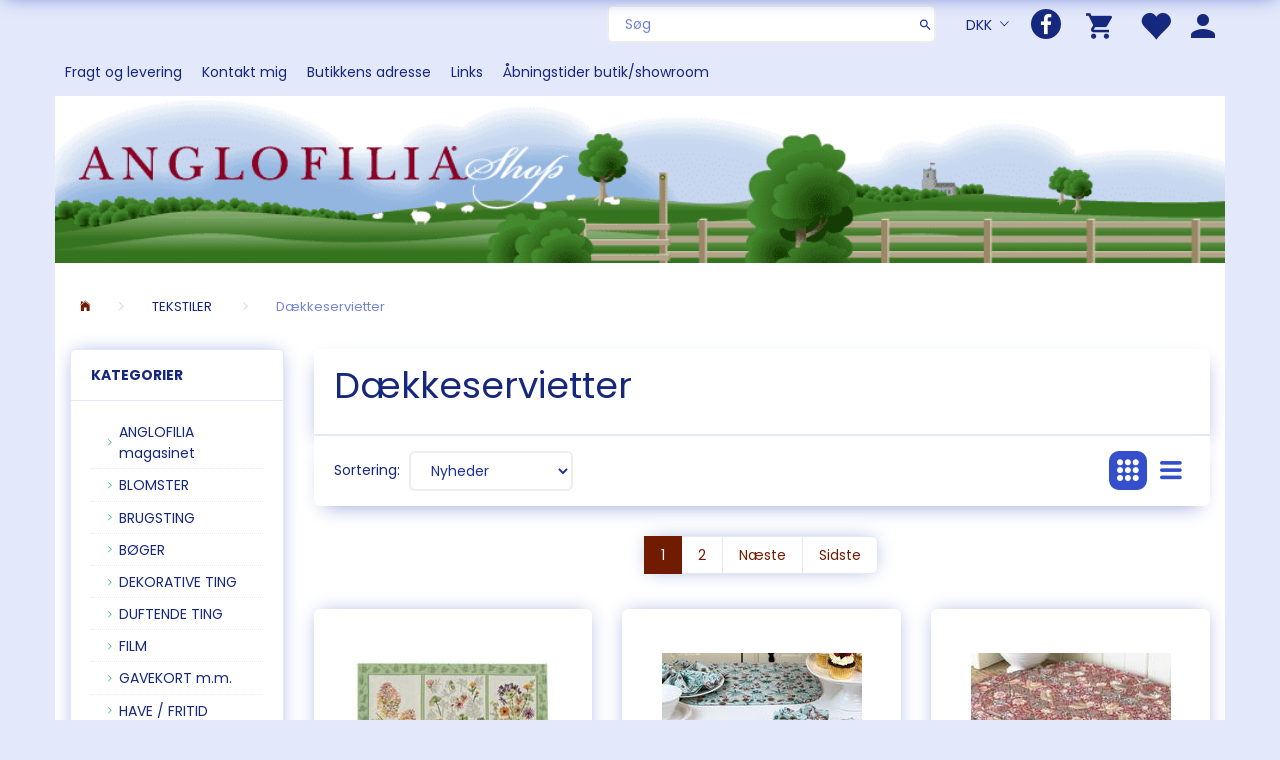

--- FILE ---
content_type: text/html; charset=UTF-8
request_url: https://anglofilia.dk/tekstiler-22/daekkeservietter-166/
body_size: 23909
content:
<!doctype html>
<html class="no-js  "
	lang="da"
>
<head>
					<title>Dækkeservietter</title>
		<meta charset="utf-8">
		<meta http-equiv="X-UA-Compatible" content="IE=edge">
				<meta name="description" content="">
				<meta name="keywords" content="">
		<meta name="viewport" content="width=device-width, initial-scale=1">
			<link rel="next" href="https://anglofilia.dk/tekstiler-22/daekkeservietter-166/?page=2">
						<link rel="alternate" hreflang="x-default" href="https://anglofilia.dk/tekstiler-22/daekkeservietter-166/">
			<link rel="alternate" hreflang="da-dk" href="https://anglofilia.dk/tekstiler-22/daekkeservietter-166/">
		
	<link rel="apple-touch-icon" href="/apple-touch-icon.png?v=35226174">
	<link rel="icon" href="/favicon.ico?v=2089520819">

			<noscript>
	<style>
		.mm-inner .dropup,
		.mm-inner .dropdown {
			position: relative !important;
		}

		.dropdown:hover > .dropdown-menu {
			display: block !important;
			visibility: visible !important;
			opacity: 1;
		}

		.image.loading {
			opacity: 1;
		}

		.search-popup:hover .search {
			display: block;
		}
	</style>
</noscript>

<link rel="stylesheet" href="/build/frontend-theme/480.04a0f6ae.css"><link rel="stylesheet" href="/build/frontend-theme/theme.d3fa5bee.css">
	
			<script id="obbIePolyfills">

	/**
	 * Object.assign() for IE11
	 * https://developer.mozilla.org/en-US/docs/Web/JavaScript/Reference/Global_Objects/Object/assign#Polyfill
	 */
	if (typeof Object.assign !== 'function') {

		Object.defineProperty(Object, 'assign', {

			value: function assign(target, varArgs) {

				// TypeError if undefined or null
				if (target == null) {
					throw new TypeError('Cannot convert undefined or null to object');
				}

				var to = Object(target);

				for (var index = 1; index < arguments.length; index++) {

					var nextSource = arguments[index];

					if (nextSource != null) {

						for (var nextKey in nextSource) {

							// Avoid bugs when hasOwnProperty is shadowed
							if (Object.prototype.hasOwnProperty.call(nextSource, nextKey)) {
								to[nextKey] = nextSource[nextKey];
							}
						}
					}
				}

				return to;
			},

			writable: true,
			configurable: true
		});
	}

</script>
<script id="obbJqueryShim">

		!function(){var n=[],t=function(t){n.push(t)},o={ready:function(n){t(n)}};window.jQuery=window.$=function(n){return"function"==typeof n&&t(n),o},document.addEventListener("obbReady",function(){for(var t=n.shift();t;)t(),t=n.shift()})}();

	
</script>

<script id="obbInit">

	document.documentElement.className += (self === top) ? ' not-in-iframe' : ' in-iframe';

	window.obb = {

		DEVMODE: false,

		components: {},

		constants: {
			IS_IN_IFRAME: (self !== top),
		},

		data: {
			possibleDiscountUrl: '/discount/check-product',
			possibleWishlistUrl: '/wishlist/check',
			buildSliderUrl: '/slider',
		},

		fn: {},

		jsServerLoggerEnabled: false,
	};

</script>
<script id="obbConstants">

	/** @lends obbConstants */
	obb.constants = {
		HOST: 'https://anglofilia.dk',

		// Environment
		IS_PROD_MODE: true,
		IS_DEV_MODE: false,
		IS_TEST_MODE: false,
		IS_TEST_RUNNING: document.documentElement.hasAttribute('webdriver'),

		// Browser detection
		// https://stackoverflow.com/a/23522755/1949503
		IS_BROWSER_SAFARI: /^((?!chrome|android).)*safari/i.test(navigator.userAgent),

		// Current currency
		CURRENCY: 'DKK',
		// Current currency
		CURRENCY_OPT: {
			'left': '',
			'right': '',
			'thousand': '.',
			'decimal': ',',
		},

		LOCALES: [{"code":"da","locale":"da_dk"}],

		// Common data attributes
		LAZY_LOAD_BOOL_ATTR: 'data-lazy-load',

		// Current language's localization id
		LOCALE_ID: 'da',

		// Shopping cart
		SHOPPINGCART_POPUP_STATUS: false,
		BROWSER_LANGUAGE_DETECTION_ENABLE: false,
		CART_COOKIE_GUEST_ID: '_gpp_gcid',
		CART_COOKIE_POPUP_FLAG: '_gpp_sc_popup',
		CART_IMAGE_WIDTH: '40',
		CART_IMAGE_HEIGHT: '40',

		COOKIE_FE_LIST_VIEW: '_gpp_shop_clw',
		COOKIE_FE_USER: '_gpp_y',
		COOKIE_FE_PURCHASE_SESSION: '_gpp_purchase_session',
		COOKIE_FE_TRACKING: '_gpp_tupv',
		COOKIE_FE_AGE: '_gpp_age',
		COOKIE_FE_LANGUAGE: '_gpp_shop_language',

		// Category page
		PRODUCT_LISTING_LAYOUT: 'grid',

		// Category filters
		FILTER_ANIMATION_DURATION: 400,
		FILTER_UPDATE_NUMBER_OF_PRODUCTS_DELAY: 400,
		FILTER_APPLY_DELAY: 2000,
		FILTER_PARAMS_WITH_MULTIPLE_VALUES_REGEXP: '^(av-\\d+|br|cat|stock|g-\\d+)$',

		// Viewport breakpoint widths
		viewport: {
			XP_MAX: 479,
			XS_MIN: 480,
			XS_MAX: 799,
			SM_MIN: 800,
			SM_MAX: 991,
			MD_MIN: 992,
			MD_MAX: 1199,
			LG_MIN: 1200,

			WIDTH_PARAM_IN_REQUEST: 'viewport_width',
			XP: 'xp',
			XS: 'xs',
			SM: 'sm',
			MD: 'md',
			LG: 'lg',
		},

		IS_SEARCH_AUTOCOMPLETE_ENABLED: true
	};

</script>

<script id="obbCookies">
	(function() {

		var obb = window.obb;

		obb.fn.setCookie = function setCookie(cname, cvalue, exdays) {
			var d = new Date();
			d.setTime(d.getTime() + (exdays * 24 * 60 * 60 * 1000));
			var expires = "expires=" + d.toUTCString();
			document.cookie = cname + "=" + cvalue + "; " + expires;
		};

		obb.fn.getCookie = function getCookie(cname) {
			var name = cname + "=";
			var ca = document.cookie.split(';');
			for (var i = 0; i < ca.length; i++) {
				var c = ca[i];
				while (c.charAt(0) == ' ') {
					c = c.substring(1);
				}
				if (c.indexOf(name) == 0) {
					return c.substring(name.length, c.length);
				}
			}
			return false;
		};

		
	})();
</script>

<script id="obbTranslations">

	/** @lends obbTranslations */
	obb.translations = {

		categories: "Kategorier",
		brands: "M\u00e6rker",
		products: "Produkter",
		pages: "Information",

		confirm: "Bekr\u00e6ft",
		confirmDelete: "Er du sikker p\u00e5 at du vil slette dette?",
		confirmDeleteWishlist: "Er du sikker p\u00e5 at du vil slette denne \u00f8nskeliste, med alt indhold?",

		add: "Tilf\u00f8j",
		moreWithEllipsis: "L\u00e6s mere...",

		foundProduct: "Fundet %s produkter",
		foundProducts: "%s produkter fundet",
		notAvailable: "Ikke tilg\u00e6ngelig",
		notFound: "Ikke fundet",
		pleaseChooseVariant: "V\u00e6lg venligst en variant",
		pleaseChooseAttribute: "V\u00e6lg venligst %s",
		pleaseChooseAttributes: "V\u00e6lg venligst %s og %s",

		viewAll: "Vis alle",
		viewAllFrom: "Se alle fra",
		quantityStep: "Denne vare s\u00e6lges kun i antal\/kolli af %s",
		quantityMinimum: "Minimum k\u00f8b af denne vare er %s",
		quantityMaximum: "Maks %s stk. kan k\u00f8bes af denne vare",

		notifications: {

			fillRequiredFields: "Ikke alle obligatoriske felter er udfyldt",
		},
		notAllProductAvaliableInSet: "Desv\u00e6rre er alle produkter i dette s\u00e6t ikke tilg\u00e6ngelige. V\u00e6lg en venligst en anden variant, eller fjern produkter som ikke er tilg\u00e6ngelige.",
		wasCopiedToClipboard: "Text was copied to clipboard",
	};

</script>


	
	<link rel="icon" href="/favicon.ico">
	
<script id="OBBGoogleAnalytics4">
	window.dataLayer = window.dataLayer || [];

	function gtag() {
		dataLayer.push(arguments);
	}

	gtag('js', new Date());






</script>
<div id="fb-root"></div>
<script async defer crossorigin="anonymous" src="https://connect.facebook.net/da_DK/sdk.js#xfbml=1&version=v7.0" nonce="57w8zLEr"></script>
</head>

<body class="		page-category cid166 		has-products
		
	 ">
	

	<div id="page-wrapper" class="page-wrapper">

		<section id="page-inner" class="page-inner">

			<header id="header" class="site-header">
									
<div
	class="navbar-default navbar-mobile visible-xp-block visible-xs-block "
	data-hook="mobileNavbar"
	role="tabpanel"
>
	<div class="container">

		<div class="clearfix">
			
<div
	class="sidebar-toggle-wrap visible-xp-block visible-xs-block pull-left"
>
	<button
		class="btn btn-default sidebar-toggle sidebar-toggle-general"
		data-hook="toggleMobileMenu"
	>
		<i class="icon-bars">
			<span class="sr-only">Skifte navigation</span>
			<span class="icon-bar"></span>
			<span class="icon-bar"></span>
			<span class="icon-bar"></span>
		</i>
		<span>Menu</span>
	</button>
</div>

			<ul class="nav navbar-nav nav-pills navbar-mobile-tabs pull-right">

				<li>
					<a
						class="toggle-price-vat"
						title="Vis&#x20;priser&#x20;ekskl.&#x20;moms"
						href="https://anglofilia.dk/_switch/price_vat"
					>
						<i class="glyphicon glyphicon-euro"></i>
					</a>
				</li>
				<li>
					<a
						class="toggle-tab-search"
						title="Søg"
						data-toggle="pill"
					>
						<i class="glyphicon glyphicon-search"></i>
					</a>
				</li>
								<li>
										
<a class="wishlist"
   id="wishlist-link"
   href="/user/check?go=/wishlist/"
   title="Favoritter"
	   data-show-modal-and-set-href-as-form-action=""
   data-target="#login-modal"
		>
	<i class="glyphicon glyphicon-heart"></i>
	<span class="title hidden-xp hidden-xs">
		Favoritter
	</span>
</a>

				</li>
				
				<li>
											<a
							class="login"
							data-hook="mobileNavbar-loginButton"
							title="Login"
							href="/user/"
							data-toggle="modal"
							data-target="#login-modal"
						>
							<i class="glyphicon glyphicon-user"></i>
						</a>
									</li>

									<li>
						<a
							class="toggle-tab-minicart "
							title="Cart"
							data-hook="mobileNavbar"
							href="#navbarMobileMinicart"
							data-toggle="pill"
						>
							<i class="glyphicon glyphicon-shopping-cart"></i>
							<span class="count badge"></span>
						</a>
					</li>
				
			</ul>
		</div>

		<div class="tab-content">
			<div
				class="tab-pane fade page-content tab-userbar"
				id="navbarMobileUserbar"
				data-hook="mobileNavbar-userMenu"
				role="tabpanel"
			>
				<ul class="nav navbar-nav">
					

						<li>
									
<a class="wishlist"
   id="wishlist-link"
   href="/user/check?go=/wishlist/"
   title="Favoritter"
	   data-show-modal-and-set-href-as-form-action=""
   data-target="#login-modal"
		>
	<i class="glyphicon glyphicon-heart"></i>
	<span class="title hidden-xp hidden-xs">
		Favoritter
	</span>
</a>

			</li>
				<li>
			<a class="login login-link"
   href="/user/"
   title="Login"
   data-toggle="modal"
   data-target="#login-modal"
	>
	<i class="glyphicon glyphicon-user"></i>
	<span class="title">
		Log ind
	</span>
</a>
		</li>
	
				</ul>
			</div>
		</div>

	</div>
</div>
														<nav class="navbar navbar-inverse" role="navigation"> 	<div class="container"> 		<div class="collapse navbar-collapse">  			

	<ul
		class="userbar nav navbar-nav navbar-right"
		id="userbar"
		
	>

					<li>
									
<a class="wishlist"
   id="wishlist-link"
   href="/user/check?go=/wishlist/"
   title="Favoritter"
	   data-show-modal-and-set-href-as-form-action=""
   data-target="#login-modal"
		>
	<i class="glyphicon glyphicon-heart"></i>
	<span class="title hidden-xp hidden-xs">
		Favoritter
	</span>
</a>

			</li>
		
					<li>
				<a class="login login-link"
   href="/user/"
   title="Login"
   data-toggle="modal"
   data-target="#login-modal"
	>
	<i class="glyphicon glyphicon-user"></i>
	<span class="title">
		Log ind
	</span>
</a>
			</li>
			</ul>

  			
	<ul
		class="minicart minicart-compact  nav navbar-nav navbar-right"
		id="minicart"
		
	>
		<li
			class="dropdown"
			data-backdrop="static"
			data-dropdown-align="right"
			data-reload-name="cart"
			data-reload-url="/cart/show/minicart/compact"
		>
			
<a aria-label="Indkøbskurv" href="/cart/"  data-toggle="dropdown" data-hover="dropdown" data-link-is-clickable>

	<i class="glyphicon glyphicon-shopping-cart"></i>
	<span class="title">
		Indkøbskurv
	</span>
	<span class="total">
		
	</span>
	<span class="count badge">
		0
	</span>

</a>

<div class="dropdown-menu prevent-click-event-propagation">
	

	<div class="cart cart-compact panel panel-default  "
		
	>
		<div class="panel-heading">
			Indkøbskurv
		</div>

		<div class="panel-body"
			 data-reload-name="cart"
			 data-reload-url="/cart/show/cartbody_minified/compact"
		>
			

	<div class="inner empty">
		<span class="empty-cart-message">
			Din indkøbskurv er tom!
		</span>
	</div>




			
	<div class="cards ">
					<img src="https://anglofilia.dk/media/cache/small_cards/images/certificates/dankort.gif" alt="paymentlogo">
					<img src="https://anglofilia.dk/media/cache/small_cards/images/certificates/maestro.gif" alt="paymentlogo">
					<img src="https://anglofilia.dk/media/cache/small_cards/images/certificates/mastercard.gif" alt="paymentlogo">
					<img src="https://anglofilia.dk/media/cache/small_cards/images/certificates/visa_electron.gif" alt="paymentlogo">
					<img src="https://anglofilia.dk/media/cache/small_cards/images/certificates/visa.gif" alt="paymentlogo">
					<img src="https://anglofilia.dk/media/cache/small_cards/images/certificates/mobilepaylogo.jpg" alt="paymentlogo">
			</div>
		</div>

		<div class="panel-footer">

			<form action="/checkout">
				<button type="submit" class="btn btn-primary btn-block">
					Til kassen
				</button>
			</form>

			<form action="/cart/">
				<button type="submit" class="btn btn-default btn-block">
					Se indkøbskurv
				</button>
			</form>
		</div>

	</div>
</div>

		</li>
	</ul>
  			

<ul class="social-icons nav nav-icons navbar-nav navbar-right">
	
	
				
		<li>
			<a class="socicon" target="_blank" href="https://facebook.com/ANGLOFILIA">
				<i class="socicon-facebook"></i>
			</a>
		</li>

	

	
	

	
	

	
	

	
	

	
	

	
	

</ul>

 

	<ul class="currency nav navbar-right navbar-nav">
		<li class="dropdown">
			<a
				href="#"
				class="dropdown-toggle current-currency"
				data-toggle="dropdown"
							>
				<span class="title">DKK</span>
				<span class="caret"></span>
			</a>
			<ul class="dropdown-menu js-url-switcher">
									<li class="currency-DKK active">
						<a href="#" data-url="https://anglofilia.dk/tekstiler-22/daekkeservietter-166/?currency=DKK">
							DKK
						</a>
					</li>
									<li class="currency-NOK">
						<a href="#" data-url="https://anglofilia.dk/tekstiler-22/daekkeservietter-166/?currency=NOK">
							NOK
						</a>
					</li>
							</ul>
		</li>
	</ul>
 

  			
<form method="GET"
	  action="/search/"
	  class="dropdown search navbar-right navbar-form"
	  data-target="modal"
	  
>
			
	<input
		id="search-input-desktop"
		type="search"
		class="form-control search-autocomplete"
		name="q"
		maxlength="255"
		placeholder="Søg"
		value=""
		data-request-url="/search/suggestion/"
		aria-haspopup="true"
		aria-expanded="false"
			>
		<button class="btn" type="submit" aria-label="Søg">
			<i class="glyphicon glyphicon-search"></i>
		</button>
		<div class="dropdown-menu w-100 search-output-container">
			<div class="suggestions d-none">
				<b>Forslag: </b>
				<div class="suggestion-terms"></div>
			</div>
			<div class="main">
				<div class="search-content empty" data-section="products" id="search-results-products">
					<ul class="mt-2 custom search-list"></ul>
					<p class="search-suggestion-empty">Ingen resultater fundet</p>
					<button name="view" type="submit" class="btn btn-link">
						Vis alle resultater <span>(0)</span>
					</button>
				</div>
			</div>
		</div>
				<style>
			form.search .dropdown-menu li .image {
				max-width: 100px;
			}
		</style>

	</form>
 
	
	<ul class="info-menu nav nav-links navbar-nav hidden-xp hidden-xs hidden-sm">
		
	
	
		
		<li class="navbar-nav hidden-xp hidden-xs hidden-sm ">
			<a href="/information/fragt-og-levering/">
				Fragt og levering
			</a>
		</li>

	
		
		<li class="navbar-nav hidden-xp hidden-xs hidden-sm ">
			<a href="/information/contact/">
				Kontakt mig
			</a>
		</li>

	
		
		<li class="navbar-nav hidden-xp hidden-xs hidden-sm ">
			<a href="/information/butikkens-adresse/">
				Butikkens adresse
			</a>
		</li>

	
		
		<li class="navbar-nav hidden-xp hidden-xs hidden-sm ">
			<a href="/information/links/">
				Links
			</a>
		</li>

	
		
		<li class="navbar-nav hidden-xp hidden-xs hidden-sm ">
			<a href="/information/abningstider-butik-showroom/">
				Åbningstider butik/showroom
			</a>
		</li>

	

	</ul>


   		</div> 	</div> </nav><div class="container"> 	
<div
	class="logo  logo-kind-image"
	
	id="logo"
>
	<a
			aria-label="ANGLOFILIA"
			href="/"
			data-store-name="ANGLOFILIA"
		><img
					class="logo-image"
					src="https://anglofilia.dk/media/cache/logo_thumb_origin/images/country3_AnglofiliaShop.png?1498483045"
					alt="ANGLOFILIA"
				></a></div>
  </div><nav class="navbar navbar-default" role="navigation"> 	<div class="container">  		<div class="collapse navbar-collapse"> 			 			 		</div>  	</div> </nav>								<div class="section-border container"></div>
			</header>

							<main id="main" class="site-main">
					<div class="container notification-wrap">
						<div id="notification">
																</div>
					</div>
						<div class="container">
        <ol
	id="breadcrumb"
	class="breadcrumb "
	itemscope itemtype="https://schema.org/BreadcrumbList"
>
							
		<li class="breadcrumb-item  "
			
		>
							<a
					
					href="/"
				>
					<span
						class="title"
						itemprop="name"
					>
						Forside
					</span>
				</a>
									</li>
							
		<li class="breadcrumb-item breadcrumb-parent-category "
			itemprop="itemListElement" itemtype="https://schema.org/ListItem" itemscope
		>
							<a
					itemtype="https://schema.org/Thing" itemprop="item"
					href="/tekstiler-22/"
				>
					<span
						class="title"
						itemprop="name"
					>
						TEKSTILER
					</span>
				</a>
				<meta itemprop="position" content="2" />					</li>
							
		<li class="breadcrumb-item  active"
			
		>
							<span class="title">
					Dækkeservietter
				</span>
					</li>
	
</ol>
    </div>
    <div class="container">
        <div class="row">
            <div class="col-md-5">
                



							
<div
	class="panel panel-default categories hidden-xp hidden-xs hidden-sm"
		>
			<div class="panel-heading">
							Kategorier
			
		</div>
	
						



					<ul class="nav nav-links categories-menu panel-body hidden-xp hidden-xs hidden-sm">
											
		
			
	<li class="cid15 level1"
			>
		<a class=""
		   href="/anglofilia-magasinet-15/"
					>
			
			<span class="col-title">
				<span class="title">ANGLOFILIA magasinet</span>

				
				</span>
		</a>

						
			</li>

											
		
			
	<li class="cid8 level1"
			>
		<a class=""
		   href="/blomster-8/"
					>
			
			<span class="col-title">
				<span class="title">BLOMSTER</span>

				
				</span>
		</a>

						
			</li>

											
		
			
	<li class="cid1 level1"
			>
		<a class=""
		   href="/brugsting-1/"
					>
			
			<span class="col-title">
				<span class="title">BRUGSTING</span>

				
				</span>
		</a>

						
			</li>

											
		
			
	<li class="cid4 level1"
			>
		<a class=""
		   href="/boeger-4/"
					>
			
			<span class="col-title">
				<span class="title">BØGER</span>

				
				</span>
		</a>

						
			</li>

											
		
			
	<li class="cid21 level1"
			>
		<a class=""
		   href="/dekorative-ting-21/"
					>
			
			<span class="col-title">
				<span class="title">DEKORATIVE TING</span>

				
				</span>
		</a>

						
			</li>

											
		
			
	<li class="cid11 level1"
			>
		<a class=""
		   href="/duftende-ting-11/"
					>
			
			<span class="col-title">
				<span class="title">DUFTENDE TING</span>

				
				</span>
		</a>

						
			</li>

											
		
			
	<li class="cid12 level1"
			>
		<a class=""
		   href="/film-12/"
					>
			
			<span class="col-title">
				<span class="title">FILM</span>

				
				</span>
		</a>

						
			</li>

											
		
			
	<li class="cid122 level1"
			>
		<a class=""
		   href="/gavekort-mm-122/"
					>
			
			<span class="col-title">
				<span class="title">GAVEKORT m.m.</span>

				
				</span>
		</a>

						
			</li>

											
		
			
	<li class="cid13 level1"
			>
		<a class=""
		   href="/have-fritid-13/"
					>
			
			<span class="col-title">
				<span class="title">HAVE / FRITID</span>

				
				</span>
		</a>

						
			</li>

											
		
			
	<li class="cid31 level1"
			>
		<a class=""
		   href="/hobby-31/"
					>
			
			<span class="col-title">
				<span class="title">HOBBY</span>

				
				</span>
		</a>

						
			</li>

											
		
			
	<li class="cid5 level1"
			>
		<a class=""
		   href="/jul-5/"
					>
			
			<span class="col-title">
				<span class="title">JUL</span>

				
				</span>
		</a>

						
			</li>

											
		
			
	<li class="cid9 level1"
			>
		<a class=""
		   href="/laptrays-9/"
					>
			
			<span class="col-title">
				<span class="title">LAPTRAYS</span>

				
				</span>
		</a>

						
			</li>

											
		
			
	<li class="cid17 level1"
			>
		<a class=""
		   href="/papirvarer-17/"
					>
			
			<span class="col-title">
				<span class="title">PAPIRVARER</span>

				
				</span>
		</a>

						
			</li>

											
		
			
	<li class="cid92 level1"
			>
		<a class=""
		   href="/personlige-ting-92/"
					>
			
			<span class="col-title">
				<span class="title">PERSONLIGE TING</span>

				
				</span>
		</a>

						
			</li>

											
		
			
	<li class="cid18 level1"
			>
		<a class=""
		   href="/plysdyr-18/"
					>
			
			<span class="col-title">
				<span class="title">PLYSDYR</span>

				
				</span>
		</a>

						
			</li>

											
		
			
	<li class="cid23 level1"
			>
		<a class=""
		   href="/puder-23/"
					>
			
			<span class="col-title">
				<span class="title">PUDER</span>

				
				</span>
		</a>

						
			</li>

											
		
			
	<li class="cid19 level1"
			>
		<a class=""
		   href="/porcelaen-19/"
					>
			
			<span class="col-title">
				<span class="title">PORCELÆN</span>

				
				</span>
		</a>

						
			</li>

											
		
			
	<li class="cid20 level1"
			>
		<a class=""
		   href="/puslespil-og-spil-20/"
					>
			
			<span class="col-title">
				<span class="title">PUSLESPIL OG SPIL</span>

				
				</span>
		</a>

						
			</li>

											
		
			
	<li class="cid165 level1"
			>
		<a class=""
		   href="/paaske-165/"
					>
			
			<span class="col-title">
				<span class="title">PÅSKE</span>

				
				</span>
		</a>

						
			</li>

											
		
			
	<li class="cid124 level1"
			>
		<a class=""
		   href="/smykker-124/"
					>
			
			<span class="col-title">
				<span class="title">SMYKKER</span>

				
				</span>
		</a>

						
			</li>

											
		
								
	<li class="cid22 level1 parent has-children"
			>
		<a class=""
		   href="/tekstiler-22/"
					>
			
			<span class="col-title">
				<span class="title">TEKSTILER</span>

				
				</span>
		</a>

											
								<ul class="">
				
																			
		
			
	<li class="cid85 level2"
			>
		<a class=""
		   href="/tekstiler-22/diverse-85/"
					>
			
			<span class="col-title">
				<span class="title">Diverse</span>

				
				</span>
		</a>

						
			</li>

															
		
			
	<li class="cid67 level2"
			>
		<a class=""
		   href="/tekstiler-22/duge-67/"
					>
			
			<span class="col-title">
				<span class="title">Duge</span>

				
				</span>
		</a>

						
			</li>

															
		
			
	<li class="cid166 level2 active"
			>
		<a class=""
		   href="/tekstiler-22/daekkeservietter-166/"
					>
			
			<span class="col-title">
				<span class="title">Dækkeservietter</span>

				
				</span>
		</a>

						
			</li>

															
		
			
	<li class="cid83 level2"
			>
		<a class=""
		   href="/tekstiler-22/forklaeder-83/"
					>
			
			<span class="col-title">
				<span class="title">Forklæder</span>

				
				</span>
		</a>

						
			</li>

															
		
			
	<li class="cid54 level2"
			>
		<a class=""
		   href="/tekstiler-22/grydelapper-54/"
					>
			
			<span class="col-title">
				<span class="title">Grydelapper</span>

				
				</span>
		</a>

						
			</li>

															
		
			
	<li class="cid55 level2"
			>
		<a class=""
		   href="/tekstiler-22/tevarmere-tehaetter-55/"
					>
			
			<span class="col-title">
				<span class="title">Tevarmere/tehætter</span>

				
				</span>
		</a>

						
			</li>

															
		
			
	<li class="cid77 level2"
			>
		<a class=""
		   href="/tekstiler-22/uldtaepper-77/"
					>
			
			<span class="col-title">
				<span class="title">Uldtæpper</span>

				
				</span>
		</a>

						
			</li>

															
		
			
	<li class="cid53 level2"
			>
		<a class=""
		   href="/tekstiler-22/viskestykker-53/"
					>
			
			<span class="col-title">
				<span class="title">Viskestykker</span>

				
				</span>
		</a>

						
			</li>

												</ul>
			</li>

					</ul>
	
			

	</div>
	
			
 
	
<div
	class="panel panel-default filter filter-panel collapsible hidden-xp hidden-xs hidden-sm hidden-xp hidden-xs"
				data-hook="filterPanel"
	>
			<div class="panel-heading">
			
			<span>Tilpas udvalg</span>

			<button type="button"
					class="panel-toggle"
					data-toggle="collapse"
					data-target="#filterPanelBody"
			>
				<span class="glyphicon glyphicon-menu-up"></span>
				<span class="sr-only">Skifte filter</span>
			</button>

		
		</div>
	
		

			<div
			class="panel-body collapse in"
							id="filterPanelBody"
					>
			
			
								
	
	
	<div
	class="filter-group filter-group-price filter-type-price"
	data-id="price"
	data-type="price"
>
	<a
		class="group-toggle accordion-toggle"
		href="#filter-price"
		data-toggle="collapse"
		aria-expanded="true"
	>
		<span class="title">
			Prisniveau
		</span>
		<i class="icon glyphicon glyphicon-chevron-up"></i>
	</a>
	<ul
		class="collapse in list-unstyled"
		id="filter-price"
	>
		
			<li class="list-item-price-range">
		<form method="get" action="/tekstiler-22/daekkeservietter-166/">
		<div class="row">
			<div class="col-xs-12">

				<div class="form-group">
					<input
						type="text"
						class="form-control"
						name="from"
						data-filter-param="from"
						data-filter-title="fra"
						placeholder="fra"
						value=""
					>
				</div>

			</div>
			<div class="col-xs-12">

				<div class="form-group">
					<input
						type="text"
						class="form-control"
						name="to"
						data-filter-param="to"
						placeholder="til"
						data-filter-title="til"
						value=""
					>
				</div>

			</div>
		</div>
		</form>
</li>

		

		<li class="list-item-apply-button">
	<div class="form-group">

		<a
			class="btn btn-primary btn-sm filter-apply"
			data-hook="applyFiltersButton"
			href="#"
		>
			Anvend
		</a>

	</div>
</li>
	</ul>
</div>


	


		
		</div>
	</div>
                <div class="panel panel-default panel-products-banner hidden-xp hidden-xs">
                    <div class="panel-heading">
                        



Topsælgere
                    </div>
                    <div class="panel-body">
                        

					



		
			<div class="product-bestsellers ">
			

	<div
		class="eq-height-container product-listing product-listing-simple   flexslider"
		id="product-list-1522635858"
					data-widget-type="thumbnails"
			data-flexslider-options="{
    &quot;maxItems&quot;: 1,
    &quot;controlNav&quot;: false,
    &quot;slideshow&quot;: false
}"
				data-slider-type="bestsellers"
	>
		<ul class="slides list-unstyled ">
			
				<li class="eq-height">
					<div
	class="product pid3202 no-variants no-options  "
	data-product-id="3202"
>
	<div class="labels">
	
	
	
	
	
	


</div>

	<form
		class="extra-product-form"
		action="/cart/add/product/3202"
		data-submit-executor
	>
		<div class="product-image">
	<a
		href="/tekstiler-22/daekkeservietter-166/quiltede-daekkeservietter-3202.html?gpp_list_source=bestsellers"
		class="product-image-wrap"
	>
		
<div
		class="image image-wrapped image-responsive image-center  img-box-width"
				style="max-width: 200px; "
		
	><div class="img-box-height"
			 style="padding-bottom: 100%;"
		><div class="img-wrap"><div class="img-background img-border"></div><div class="img-content"><span
							class="img-upscaled img-border "

							 title="Quiltede dækkeservietter" 
															style="background-image: url('https://anglofilia.dk/media/cache/small_product_image_thumb/product-images/32/02/willowgreendaekkeserviet1606841103.0965.jpg.jpeg?1606841103');"
							
							
						></span><img
							class="img img-border "

							 alt="Quiltede dækkeservietter" 							 title="Quiltede dækkeservietter" 
															src="https://anglofilia.dk/media/cache/small_product_image_thumb/product-images/32/02/willowgreendaekkeserviet1606841103.0965.jpg.jpeg?1606841103"
							
							style="height:auto; width: 100%;" width="200" height="200"
						><noscript><img
								class="img-border "
								src="https://anglofilia.dk/media/cache/small_product_image_thumb/product-images/32/02/willowgreendaekkeserviet1606841103.0965.jpg.jpeg?1606841103"
								 alt="Quiltede dækkeservietter" 								 title="Quiltede dækkeservietter" 							></noscript></div><div class="img-overlay"></div></div></div></div>
			</a>
</div>
<div class="title eq-title-height">
	<a href="/tekstiler-22/daekkeservietter-166/quiltede-daekkeservietter-3202.html?gpp_list_source=bestsellers">
		Quiltede dækkeservietter
	</a>
	</div>


<div class="property choice price id3202 id-main ">

	
		<div class="prices-list">

			
			<div class="regular
											">

																								
								<span class="price-label">
					
				</span>
				
				
				<span class="price-value">
					395,00
									</span>
				

			</div>


			
			
						
					</div>

	
</div>
	
<div class="flex-grow"></div>

<div class="product-actions">
	
<div
	class="variants property"
	id="variantAttributes665630222"
>
	
</div>



<div
	class="pid3202 variant-quantity variant-property "
>
		</div>




	
<div class="pid3202 variant-buy variant-property product-main "
>
	<form
		action="/cart/add/articles/"
		method="post"
		class="clearfix"
		data-form-controls-group-id="product-details-3202"
		data-submit-executor
	>
		
	<div class="property buy choice id3202 id-main ">
					
<button
	class="btn buy-button "
	name="buy-btn"
	data-widget-id="665630222"
	value="3202"
	data-submit-reload-target="cart"
	data-submit-reload-callback="obb.components.cart.submitReloadCallback"
	data-animate="ladda"
	data-event-name="cart.add"
	data-event-tracking="{&quot;type&quot;:&quot;obbCart&quot;,&quot;category&quot;:&quot;Produkter&quot;,&quot;action&quot;:&quot;L\u00e6g i kurv&quot;,&quot;eventName&quot;:&quot;cart.add&quot;,&quot;products&quot;:[{&quot;label&quot;:&quot;SKU:3202 Quiltede d\u00e6kkeservietter&quot;,&quot;value&quot;:395,&quot;price&quot;:395,&quot;brand&quot;:&quot;&quot;,&quot;productId&quot;:3202,&quot;articleId&quot;:&quot;&quot;,&quot;variant&quot;:&quot;&quot;,&quot;id&quot;:3202,&quot;title&quot;:&quot;Quiltede d\u00e6kkeservietter&quot;,&quot;category&quot;:&quot;D\u00e6kkeservietter&quot;,&quot;categories&quot;:[&quot;D\u00e6kkeservietter&quot;],&quot;image&quot;:&quot;https:\/\/anglofilia.dk\/media\/cache\/product_info_main_thumb\/product-images\/32\/02\/willowgreendaekkeserviet1606841103.0965.jpg.jpeg&quot;,&quot;url&quot;:&quot;https:\/\/anglofilia.dk\/tekstiler-22\/daekkeservietter-166\/quiltede-daekkeservietter-3202.html&quot;}],&quot;currency&quot;:&quot;DKK&quot;}"
>
	<i class="glyphicon glyphicon-shopping-cart"></i>
	<span>
		Læg i kurv
	</span>
</button>
	
	</div>


				<input type="hidden"
			   name="buy-btn"
		       value=""
		>
	</form>

</div>






<div class="property more id3202 id-main ">
		
	<button class="btn btn-sm btn-primary details-button js-only"
					type="button"
			onclick="location.href='/tekstiler-22/daekkeservietter-166/quiltede-daekkeservietter-3202.html?gpp_list_source=bestsellers'; return false;"
			>
	<i class="glyphicon glyphicon-zoom-in"></i>
	<span>
			Se produktet
		</span>
	</button>

	<noscript>
			
	<a class="btn btn-sm btn-primary details-button "
					href="/tekstiler-22/daekkeservietter-166/quiltede-daekkeservietter-3202.html?gpp_list_source=bestsellers"
			>
	<i class="glyphicon glyphicon-zoom-in"></i>
	<span>
			Se produktet
		</span>
	</a>

	</noscript>
</div>

			
	
					
	<div class="property wishlist choice id3202 id-main ">
		

<a
	class="wishlist-button btn btn-sm btn-default  wishlist-login-box "
	href="/user/check?go=/wishlist/add-product/3202"
	title="Tilføj ønskeliste"
	rel="nofollow"
	data-product="3202"
	data-article=""
	data-remove-url="/wishlist/remove-product/3202/"
	data-wishlist-id=""
	data-add-url="/user/check?go=/wishlist/add-product/3202"
	data-animate="fade"
			data-show-modal-and-set-href-as-form-action
		data-target="#login-modal"
	>
	<i class="glyphicon glyphicon-heart"></i>
	<span class="title">Tilføj ønskeliste</span>
	<span class="badge count hidden"></span>
</a>
	</div>
</div>
	</form>
</div>
				</li>

			
				<li class="eq-height">
					<div
	class="product pid3205 no-variants no-options  "
	data-product-id="3205"
>
	<div class="labels">
	
	
	
	
	
	


</div>

	<form
		class="extra-product-form"
		action="/cart/add/product/3205"
		data-submit-executor
	>
		<div class="product-image">
	<a
		href="/tekstiler-22/daekkeservietter-166/quiltede-daekkeservietter-3205.html?gpp_list_source=bestsellers"
		class="product-image-wrap"
	>
		
<div
		class="image image-wrapped image-responsive image-center  img-box-width"
				style="max-width: 200px; "
		
	><div class="img-box-height"
			 style="padding-bottom: 100%;"
		><div class="img-wrap"><div class="img-background img-border"></div><div class="img-content"><span
							class="img-upscaled img-border "

							 title="Quiltede dækkeservietter" 
															style="background-image: url('https://anglofilia.dk/media/cache/small_product_image_thumb/product-images/32/05/goldenlilydaekkeserviet1552906868.0394.jpg?1575050530');"
							
							
						></span><img
							class="img img-border "

							 alt="Quiltede dækkeservietter" 							 title="Quiltede dækkeservietter" 
															src="https://anglofilia.dk/media/cache/small_product_image_thumb/product-images/32/05/goldenlilydaekkeserviet1552906868.0394.jpg?1575050530"
							
							style="height:auto; width: 100%;" width="200" height="200"
						><noscript><img
								class="img-border "
								src="https://anglofilia.dk/media/cache/small_product_image_thumb/product-images/32/05/goldenlilydaekkeserviet1552906868.0394.jpg?1575050530"
								 alt="Quiltede dækkeservietter" 								 title="Quiltede dækkeservietter" 							></noscript></div><div class="img-overlay"></div></div></div></div>
			</a>
</div>
<div class="title eq-title-height">
	<a href="/tekstiler-22/daekkeservietter-166/quiltede-daekkeservietter-3205.html?gpp_list_source=bestsellers">
		Quiltede dækkeservietter
	</a>
	</div>


<div class="property choice price id3205 id-main ">

	
		<div class="prices-list">

			
			<div class="regular
											">

																								
								<span class="price-label">
					
				</span>
				
				
				<span class="price-value">
					395,00
									</span>
				

			</div>


			
			
						
					</div>

	
</div>
	
<div class="flex-grow"></div>

<div class="product-actions">
	
<div
	class="variants property"
	id="variantAttributes830622124"
>
	
</div>



<div
	class="pid3205 variant-quantity variant-property "
>
		</div>




	
<div class="pid3205 variant-buy variant-property product-main "
>
	<form
		action="/cart/add/articles/"
		method="post"
		class="clearfix"
		data-form-controls-group-id="product-details-3205"
		data-submit-executor
	>
		
	<div class="property buy choice id3205 id-main ">
					
<button
	class="btn buy-button "
	name="buy-btn"
	data-widget-id="830622124"
	value="3205"
	data-submit-reload-target="cart"
	data-submit-reload-callback="obb.components.cart.submitReloadCallback"
	data-animate="ladda"
	data-event-name="cart.add"
	data-event-tracking="{&quot;type&quot;:&quot;obbCart&quot;,&quot;category&quot;:&quot;Produkter&quot;,&quot;action&quot;:&quot;L\u00e6g i kurv&quot;,&quot;eventName&quot;:&quot;cart.add&quot;,&quot;products&quot;:[{&quot;label&quot;:&quot;SKU:3205 Quiltede d\u00e6kkeservietter&quot;,&quot;value&quot;:395,&quot;price&quot;:395,&quot;brand&quot;:&quot;&quot;,&quot;productId&quot;:3205,&quot;articleId&quot;:&quot;&quot;,&quot;variant&quot;:&quot;&quot;,&quot;id&quot;:3205,&quot;title&quot;:&quot;Quiltede d\u00e6kkeservietter&quot;,&quot;category&quot;:&quot;D\u00e6kkeservietter&quot;,&quot;categories&quot;:[&quot;D\u00e6kkeservietter&quot;],&quot;image&quot;:&quot;https:\/\/anglofilia.dk\/media\/cache\/product_info_main_thumb\/product-images\/32\/05\/goldenlilydaekkeserviet1552906868.0394.jpg&quot;,&quot;url&quot;:&quot;https:\/\/anglofilia.dk\/tekstiler-22\/daekkeservietter-166\/quiltede-daekkeservietter-3205.html&quot;}],&quot;currency&quot;:&quot;DKK&quot;}"
>
	<i class="glyphicon glyphicon-shopping-cart"></i>
	<span>
		Læg i kurv
	</span>
</button>
	
	</div>


				<input type="hidden"
			   name="buy-btn"
		       value=""
		>
	</form>

</div>






<div class="property more id3205 id-main ">
		
	<button class="btn btn-sm btn-primary details-button js-only"
					type="button"
			onclick="location.href='/tekstiler-22/daekkeservietter-166/quiltede-daekkeservietter-3205.html?gpp_list_source=bestsellers'; return false;"
			>
	<i class="glyphicon glyphicon-zoom-in"></i>
	<span>
			Se produktet
		</span>
	</button>

	<noscript>
			
	<a class="btn btn-sm btn-primary details-button "
					href="/tekstiler-22/daekkeservietter-166/quiltede-daekkeservietter-3205.html?gpp_list_source=bestsellers"
			>
	<i class="glyphicon glyphicon-zoom-in"></i>
	<span>
			Se produktet
		</span>
	</a>

	</noscript>
</div>

			
	
					
	<div class="property wishlist choice id3205 id-main ">
		

<a
	class="wishlist-button btn btn-sm btn-default  wishlist-login-box "
	href="/user/check?go=/wishlist/add-product/3205"
	title="Tilføj ønskeliste"
	rel="nofollow"
	data-product="3205"
	data-article=""
	data-remove-url="/wishlist/remove-product/3205/"
	data-wishlist-id=""
	data-add-url="/user/check?go=/wishlist/add-product/3205"
	data-animate="fade"
			data-show-modal-and-set-href-as-form-action
		data-target="#login-modal"
	>
	<i class="glyphicon glyphicon-heart"></i>
	<span class="title">Tilføj ønskeliste</span>
	<span class="badge count hidden"></span>
</a>
	</div>
</div>
	</form>
</div>
				</li>

			
				<li class="eq-height">
					<div
	class="product pid3587 no-variants no-options  "
	data-product-id="3587"
>
	<div class="labels">
	
	
	
	
	
	


</div>

	<form
		class="extra-product-form"
		action="/cart/add/product/3587"
		data-submit-executor
	>
		<div class="product-image">
	<a
		href="/tekstiler-22/daekkeservietter-166/quiltede-daekkeservietter-3587.html?gpp_list_source=bestsellers"
		class="product-image-wrap"
	>
		
<div
		class="image image-wrapped image-responsive image-center  img-box-width"
				style="max-width: 200px; "
		
	><div class="img-box-height"
			 style="padding-bottom: 100%;"
		><div class="img-wrap"><div class="img-background img-border"></div><div class="img-content"><span
							class="img-upscaled img-border "

							 title="Quiltede dækkeservietter" 
															style="background-image: url('https://anglofilia.dk/media/cache/small_product_image_thumb/product-images/35/87/storfuglreddaek1606841459.0567.jpg.jpeg?1606841459');"
							
							
						></span><img
							class="img img-border "

							 alt="Quiltede dækkeservietter" 							 title="Quiltede dækkeservietter" 
															src="https://anglofilia.dk/media/cache/small_product_image_thumb/product-images/35/87/storfuglreddaek1606841459.0567.jpg.jpeg?1606841459"
							
							style="height:auto; width: 100%;" width="262" height="200"
						><noscript><img
								class="img-border "
								src="https://anglofilia.dk/media/cache/small_product_image_thumb/product-images/35/87/storfuglreddaek1606841459.0567.jpg.jpeg?1606841459"
								 alt="Quiltede dækkeservietter" 								 title="Quiltede dækkeservietter" 							></noscript></div><div class="img-overlay"></div></div></div></div>
			</a>
</div>
<div class="title eq-title-height">
	<a href="/tekstiler-22/daekkeservietter-166/quiltede-daekkeservietter-3587.html?gpp_list_source=bestsellers">
		Quiltede dækkeservietter
	</a>
	</div>


<div class="property choice price id3587 id-main ">

	
		<div class="prices-list">

			
			<div class="regular
											">

																								
								<span class="price-label">
					
				</span>
				
				
				<span class="price-value">
					395,00
									</span>
				

			</div>


			
			
						
					</div>

	
</div>
	
<div class="flex-grow"></div>

<div class="product-actions">
	
<div
	class="variants property"
	id="variantAttributes233398211"
>
	
</div>



<div
	class="pid3587 variant-quantity variant-property "
>
		</div>




	
<div class="pid3587 variant-buy variant-property product-main "
>
	<form
		action="/cart/add/articles/"
		method="post"
		class="clearfix"
		data-form-controls-group-id="product-details-3587"
		data-submit-executor
	>
		
	<div class="property buy choice id3587 id-main ">
					
<button
	class="btn buy-button "
	name="buy-btn"
	data-widget-id="233398211"
	value="3587"
	data-submit-reload-target="cart"
	data-submit-reload-callback="obb.components.cart.submitReloadCallback"
	data-animate="ladda"
	data-event-name="cart.add"
	data-event-tracking="{&quot;type&quot;:&quot;obbCart&quot;,&quot;category&quot;:&quot;Produkter&quot;,&quot;action&quot;:&quot;L\u00e6g i kurv&quot;,&quot;eventName&quot;:&quot;cart.add&quot;,&quot;products&quot;:[{&quot;label&quot;:&quot;SKU:3587 Quiltede d\u00e6kkeservietter&quot;,&quot;value&quot;:395,&quot;price&quot;:395,&quot;brand&quot;:&quot;&quot;,&quot;productId&quot;:3587,&quot;articleId&quot;:&quot;&quot;,&quot;variant&quot;:&quot;&quot;,&quot;id&quot;:3587,&quot;title&quot;:&quot;Quiltede d\u00e6kkeservietter&quot;,&quot;category&quot;:&quot;D\u00e6kkeservietter&quot;,&quot;categories&quot;:[&quot;D\u00e6kkeservietter&quot;],&quot;image&quot;:&quot;https:\/\/anglofilia.dk\/media\/cache\/product_info_main_thumb\/product-images\/35\/87\/storfuglreddaek1606841459.0567.jpg.jpeg&quot;,&quot;url&quot;:&quot;https:\/\/anglofilia.dk\/tekstiler-22\/daekkeservietter-166\/quiltede-daekkeservietter-3587.html&quot;}],&quot;currency&quot;:&quot;DKK&quot;}"
>
	<i class="glyphicon glyphicon-shopping-cart"></i>
	<span>
		Læg i kurv
	</span>
</button>
	
	</div>


				<input type="hidden"
			   name="buy-btn"
		       value=""
		>
	</form>

</div>






<div class="property more id3587 id-main ">
		
	<button class="btn btn-sm btn-primary details-button js-only"
					type="button"
			onclick="location.href='/tekstiler-22/daekkeservietter-166/quiltede-daekkeservietter-3587.html?gpp_list_source=bestsellers'; return false;"
			>
	<i class="glyphicon glyphicon-zoom-in"></i>
	<span>
			Se produktet
		</span>
	</button>

	<noscript>
			
	<a class="btn btn-sm btn-primary details-button "
					href="/tekstiler-22/daekkeservietter-166/quiltede-daekkeservietter-3587.html?gpp_list_source=bestsellers"
			>
	<i class="glyphicon glyphicon-zoom-in"></i>
	<span>
			Se produktet
		</span>
	</a>

	</noscript>
</div>

			
	
					
	<div class="property wishlist choice id3587 id-main ">
		

<a
	class="wishlist-button btn btn-sm btn-default  wishlist-login-box "
	href="/user/check?go=/wishlist/add-product/3587"
	title="Tilføj ønskeliste"
	rel="nofollow"
	data-product="3587"
	data-article=""
	data-remove-url="/wishlist/remove-product/3587/"
	data-wishlist-id=""
	data-add-url="/user/check?go=/wishlist/add-product/3587"
	data-animate="fade"
			data-show-modal-and-set-href-as-form-action
		data-target="#login-modal"
	>
	<i class="glyphicon glyphicon-heart"></i>
	<span class="title">Tilføj ønskeliste</span>
	<span class="badge count hidden"></span>
</a>
	</div>
</div>
	</form>
</div>
				</li>

			
				<li class="eq-height">
					<div
	class="product pid2645 no-variants no-options  "
	data-product-id="2645"
>
	<div class="labels">
	
	
	
	
	
	


</div>

	<form
		class="extra-product-form"
		action="/cart/add/product/2645"
		data-submit-executor
	>
		<div class="product-image">
	<a
		href="/tekstiler-22/daekkeservietter-166/daekkeserviet-med-hane-2645.html?gpp_list_source=bestsellers"
		class="product-image-wrap"
	>
		
<div
		class="image image-wrapped image-responsive image-center  img-box-width"
				style="max-width: 200px; "
		
	><div class="img-box-height"
			 style="padding-bottom: 100%;"
		><div class="img-wrap"><div class="img-background img-border"></div><div class="img-content"><span
							class="img-upscaled img-border "

							 title="Dækkeserviet med hane" 
															style="background-image: url('https://anglofilia.dk/media/cache/small_product_image_thumb/product-images/26/45/roosterdaekkeserviet1521654468.6185.jpg?1521654468');"
							
							
						></span><img
							class="img img-border "

							 alt="Dækkeserviet med hane" 							 title="Dækkeserviet med hane" 
															src="https://anglofilia.dk/media/cache/small_product_image_thumb/product-images/26/45/roosterdaekkeserviet1521654468.6185.jpg?1521654468"
							
							style="height:auto; width: 100%;" width="295" height="200"
						><noscript><img
								class="img-border "
								src="https://anglofilia.dk/media/cache/small_product_image_thumb/product-images/26/45/roosterdaekkeserviet1521654468.6185.jpg?1521654468"
								 alt="Dækkeserviet med hane" 								 title="Dækkeserviet med hane" 							></noscript></div><div class="img-overlay"></div></div></div></div>
			</a>
</div>
<div class="title eq-title-height">
	<a href="/tekstiler-22/daekkeservietter-166/daekkeserviet-med-hane-2645.html?gpp_list_source=bestsellers">
		Dækkeserviet med hane
	</a>
	</div>


<div class="property choice price id2645 id-main ">

	
		<div class="prices-list">

			
			<div class="regular
											">

																								
								<span class="price-label">
					
				</span>
				
				
				<span class="price-value">
					60,00
									</span>
				

			</div>


			
			
						
					</div>

	
</div>
	
<div class="flex-grow"></div>

<div class="product-actions">
	
<div
	class="variants property"
	id="variantAttributes166900405"
>
	
</div>



<div
	class="pid2645 variant-quantity variant-property "
>
		</div>




	
<div class="pid2645 variant-buy variant-property product-main "
>
	<form
		action="/cart/add/articles/"
		method="post"
		class="clearfix"
		data-form-controls-group-id="product-details-2645"
		data-submit-executor
	>
		
	<div class="property buy choice id2645 id-main ">
					
<button
	class="btn buy-button "
	name="buy-btn"
	data-widget-id="166900405"
	value="2645"
	data-submit-reload-target="cart"
	data-submit-reload-callback="obb.components.cart.submitReloadCallback"
	data-animate="ladda"
	data-event-name="cart.add"
	data-event-tracking="{&quot;type&quot;:&quot;obbCart&quot;,&quot;category&quot;:&quot;Produkter&quot;,&quot;action&quot;:&quot;L\u00e6g i kurv&quot;,&quot;eventName&quot;:&quot;cart.add&quot;,&quot;products&quot;:[{&quot;label&quot;:&quot;SKU:2645 D\u00e6kkeserviet med hane&quot;,&quot;value&quot;:60,&quot;price&quot;:60,&quot;brand&quot;:&quot;&quot;,&quot;productId&quot;:2645,&quot;articleId&quot;:&quot;&quot;,&quot;variant&quot;:&quot;&quot;,&quot;id&quot;:2645,&quot;title&quot;:&quot;D\u00e6kkeserviet med hane&quot;,&quot;category&quot;:&quot;D\u00e6kkeservietter&quot;,&quot;categories&quot;:[&quot;D\u00e6kkeservietter&quot;],&quot;image&quot;:&quot;https:\/\/anglofilia.dk\/media\/cache\/product_info_main_thumb\/product-images\/26\/45\/roosterdaekkeserviet1521654468.6185.jpg&quot;,&quot;url&quot;:&quot;https:\/\/anglofilia.dk\/tekstiler-22\/daekkeservietter-166\/daekkeserviet-med-hane-2645.html&quot;}],&quot;currency&quot;:&quot;DKK&quot;}"
>
	<i class="glyphicon glyphicon-shopping-cart"></i>
	<span>
		Læg i kurv
	</span>
</button>
	
	</div>


				<input type="hidden"
			   name="buy-btn"
		       value=""
		>
	</form>

</div>






<div class="property more id2645 id-main ">
		
	<button class="btn btn-sm btn-primary details-button js-only"
					type="button"
			onclick="location.href='/tekstiler-22/daekkeservietter-166/daekkeserviet-med-hane-2645.html?gpp_list_source=bestsellers'; return false;"
			>
	<i class="glyphicon glyphicon-zoom-in"></i>
	<span>
			Se produktet
		</span>
	</button>

	<noscript>
			
	<a class="btn btn-sm btn-primary details-button "
					href="/tekstiler-22/daekkeservietter-166/daekkeserviet-med-hane-2645.html?gpp_list_source=bestsellers"
			>
	<i class="glyphicon glyphicon-zoom-in"></i>
	<span>
			Se produktet
		</span>
	</a>

	</noscript>
</div>

			
	
					
	<div class="property wishlist choice id2645 id-main ">
		

<a
	class="wishlist-button btn btn-sm btn-default  wishlist-login-box "
	href="/user/check?go=/wishlist/add-product/2645"
	title="Tilføj ønskeliste"
	rel="nofollow"
	data-product="2645"
	data-article=""
	data-remove-url="/wishlist/remove-product/2645/"
	data-wishlist-id=""
	data-add-url="/user/check?go=/wishlist/add-product/2645"
	data-animate="fade"
			data-show-modal-and-set-href-as-form-action
		data-target="#login-modal"
	>
	<i class="glyphicon glyphicon-heart"></i>
	<span class="title">Tilføj ønskeliste</span>
	<span class="badge count hidden"></span>
</a>
	</div>
</div>
	</form>
</div>
				</li>

			
				<li class="eq-height">
					<div
	class="product pid2646 no-variants no-options  "
	data-product-id="2646"
>
	<div class="labels">
	
	
	
	
	
	


</div>

	<form
		class="extra-product-form"
		action="/cart/add/product/2646"
		data-submit-executor
	>
		<div class="product-image">
	<a
		href="/tekstiler-22/daekkeservietter-166/daekkeserviet-med-engblomster-2646.html?gpp_list_source=bestsellers"
		class="product-image-wrap"
	>
		
<div
		class="image image-wrapped image-responsive image-center  img-box-width"
				style="max-width: 200px; "
		
	><div class="img-box-height"
			 style="padding-bottom: 100%;"
		><div class="img-wrap"><div class="img-background img-border"></div><div class="img-content"><span
							class="img-upscaled img-border "

							 title="Dækkeserviet med engblomster" 
															style="background-image: url('https://anglofilia.dk/media/cache/small_product_image_thumb/product-images/26/46/flowermeadowdaekkeserviet1521654525.3174.jpg?1521654525');"
							
							
						></span><img
							class="img img-border "

							 alt="Dækkeserviet med engblomster" 							 title="Dækkeserviet med engblomster" 
															src="https://anglofilia.dk/media/cache/small_product_image_thumb/product-images/26/46/flowermeadowdaekkeserviet1521654525.3174.jpg?1521654525"
							
							style="height:auto; width: 100%;" width="295" height="200"
						><noscript><img
								class="img-border "
								src="https://anglofilia.dk/media/cache/small_product_image_thumb/product-images/26/46/flowermeadowdaekkeserviet1521654525.3174.jpg?1521654525"
								 alt="Dækkeserviet med engblomster" 								 title="Dækkeserviet med engblomster" 							></noscript></div><div class="img-overlay"></div></div></div></div>
			</a>
</div>
<div class="title eq-title-height">
	<a href="/tekstiler-22/daekkeservietter-166/daekkeserviet-med-engblomster-2646.html?gpp_list_source=bestsellers">
		Dækkeserviet med engblomster
	</a>
	</div>


<div class="property choice price id2646 id-main ">

	
		<div class="prices-list">

			
			<div class="regular
											">

																								
								<span class="price-label">
					
				</span>
				
				
				<span class="price-value">
					60,00
									</span>
				

			</div>


			
			
						
					</div>

	
</div>
	
<div class="flex-grow"></div>

<div class="product-actions">
	
<div
	class="variants property"
	id="variantAttributes352915491"
>
	
</div>



<div
	class="pid2646 variant-quantity variant-property "
>
		</div>




	
<div class="pid2646 variant-buy variant-property product-main "
>
	<form
		action="/cart/add/articles/"
		method="post"
		class="clearfix"
		data-form-controls-group-id="product-details-2646"
		data-submit-executor
	>
		
	<div class="property buy choice id2646 id-main ">
					
<button
	class="btn buy-button "
	name="buy-btn"
	data-widget-id="352915491"
	value="2646"
	data-submit-reload-target="cart"
	data-submit-reload-callback="obb.components.cart.submitReloadCallback"
	data-animate="ladda"
	data-event-name="cart.add"
	data-event-tracking="{&quot;type&quot;:&quot;obbCart&quot;,&quot;category&quot;:&quot;Produkter&quot;,&quot;action&quot;:&quot;L\u00e6g i kurv&quot;,&quot;eventName&quot;:&quot;cart.add&quot;,&quot;products&quot;:[{&quot;label&quot;:&quot;SKU:2646 D\u00e6kkeserviet med engblomster&quot;,&quot;value&quot;:60,&quot;price&quot;:60,&quot;brand&quot;:&quot;&quot;,&quot;productId&quot;:2646,&quot;articleId&quot;:&quot;&quot;,&quot;variant&quot;:&quot;&quot;,&quot;id&quot;:2646,&quot;title&quot;:&quot;D\u00e6kkeserviet med engblomster&quot;,&quot;category&quot;:&quot;D\u00e6kkeservietter&quot;,&quot;categories&quot;:[&quot;D\u00e6kkeservietter&quot;],&quot;image&quot;:&quot;https:\/\/anglofilia.dk\/media\/cache\/product_info_main_thumb\/product-images\/26\/46\/flowermeadowdaekkeserviet1521654525.3174.jpg&quot;,&quot;url&quot;:&quot;https:\/\/anglofilia.dk\/tekstiler-22\/daekkeservietter-166\/daekkeserviet-med-engblomster-2646.html&quot;}],&quot;currency&quot;:&quot;DKK&quot;}"
>
	<i class="glyphicon glyphicon-shopping-cart"></i>
	<span>
		Læg i kurv
	</span>
</button>
	
	</div>


				<input type="hidden"
			   name="buy-btn"
		       value=""
		>
	</form>

</div>






<div class="property more id2646 id-main ">
		
	<button class="btn btn-sm btn-primary details-button js-only"
					type="button"
			onclick="location.href='/tekstiler-22/daekkeservietter-166/daekkeserviet-med-engblomster-2646.html?gpp_list_source=bestsellers'; return false;"
			>
	<i class="glyphicon glyphicon-zoom-in"></i>
	<span>
			Se produktet
		</span>
	</button>

	<noscript>
			
	<a class="btn btn-sm btn-primary details-button "
					href="/tekstiler-22/daekkeservietter-166/daekkeserviet-med-engblomster-2646.html?gpp_list_source=bestsellers"
			>
	<i class="glyphicon glyphicon-zoom-in"></i>
	<span>
			Se produktet
		</span>
	</a>

	</noscript>
</div>

			
	
					
	<div class="property wishlist choice id2646 id-main ">
		

<a
	class="wishlist-button btn btn-sm btn-default  wishlist-login-box "
	href="/user/check?go=/wishlist/add-product/2646"
	title="Tilføj ønskeliste"
	rel="nofollow"
	data-product="2646"
	data-article=""
	data-remove-url="/wishlist/remove-product/2646/"
	data-wishlist-id=""
	data-add-url="/user/check?go=/wishlist/add-product/2646"
	data-animate="fade"
			data-show-modal-and-set-href-as-form-action
		data-target="#login-modal"
	>
	<i class="glyphicon glyphicon-heart"></i>
	<span class="title">Tilføj ønskeliste</span>
	<span class="badge count hidden"></span>
</a>
	</div>
</div>
	</form>
</div>
				</li>

			
				<li class="eq-height">
					<div
	class="product pid2647 no-variants no-options  "
	data-product-id="2647"
>
	<div class="labels">
	
	
	
	
	
	


</div>

	<form
		class="extra-product-form"
		action="/cart/add/product/2647"
		data-submit-executor
	>
		<div class="product-image">
	<a
		href="/tekstiler-22/daekkeservietter-166/daekkeserviet-med-fyrtaarn-2647.html?gpp_list_source=bestsellers"
		class="product-image-wrap"
	>
		
<div
		class="image image-wrapped image-responsive image-center  img-box-width"
				style="max-width: 200px; "
		
	><div class="img-box-height"
			 style="padding-bottom: 100%;"
		><div class="img-wrap"><div class="img-background img-border"></div><div class="img-content"><span
							class="img-upscaled img-border "

							 title="Dækkeserviet med fyrtårn" 
															style="background-image: url('https://anglofilia.dk/media/cache/small_product_image_thumb/product-images/26/47/hamptondaekkeserviet1521654576.2861.jpg?1521654576');"
							
							
						></span><img
							class="img img-border "

							 alt="Dækkeserviet med fyrtårn" 							 title="Dækkeserviet med fyrtårn" 
															src="https://anglofilia.dk/media/cache/small_product_image_thumb/product-images/26/47/hamptondaekkeserviet1521654576.2861.jpg?1521654576"
							
							style="height:auto; width: 100%;" width="295" height="200"
						><noscript><img
								class="img-border "
								src="https://anglofilia.dk/media/cache/small_product_image_thumb/product-images/26/47/hamptondaekkeserviet1521654576.2861.jpg?1521654576"
								 alt="Dækkeserviet med fyrtårn" 								 title="Dækkeserviet med fyrtårn" 							></noscript></div><div class="img-overlay"></div></div></div></div>
			</a>
</div>
<div class="title eq-title-height">
	<a href="/tekstiler-22/daekkeservietter-166/daekkeserviet-med-fyrtaarn-2647.html?gpp_list_source=bestsellers">
		Dækkeserviet med fyrtårn
	</a>
	</div>


<div class="property choice price id2647 id-main ">

	
		<div class="prices-list">

			
			<div class="regular
											">

																								
								<span class="price-label">
					
				</span>
				
				
				<span class="price-value">
					60,00
									</span>
				

			</div>


			
			
						
					</div>

	
</div>
	
<div class="flex-grow"></div>

<div class="product-actions">
	
<div
	class="variants property"
	id="variantAttributes1032874190"
>
	
</div>



<div
	class="pid2647 variant-quantity variant-property "
>
		</div>




	
<div class="pid2647 variant-buy variant-property product-main "
>
	<form
		action="/cart/add/articles/"
		method="post"
		class="clearfix"
		data-form-controls-group-id="product-details-2647"
		data-submit-executor
	>
		
	<div class="property buy choice id2647 id-main ">
					
<button
	class="btn buy-button "
	name="buy-btn"
	data-widget-id="1032874190"
	value="2647"
	data-submit-reload-target="cart"
	data-submit-reload-callback="obb.components.cart.submitReloadCallback"
	data-animate="ladda"
	data-event-name="cart.add"
	data-event-tracking="{&quot;type&quot;:&quot;obbCart&quot;,&quot;category&quot;:&quot;Produkter&quot;,&quot;action&quot;:&quot;L\u00e6g i kurv&quot;,&quot;eventName&quot;:&quot;cart.add&quot;,&quot;products&quot;:[{&quot;label&quot;:&quot;SKU:2647 D\u00e6kkeserviet med fyrt\u00e5rn&quot;,&quot;value&quot;:60,&quot;price&quot;:60,&quot;brand&quot;:&quot;&quot;,&quot;productId&quot;:2647,&quot;articleId&quot;:&quot;&quot;,&quot;variant&quot;:&quot;&quot;,&quot;id&quot;:2647,&quot;title&quot;:&quot;D\u00e6kkeserviet med fyrt\u00e5rn&quot;,&quot;category&quot;:&quot;D\u00e6kkeservietter&quot;,&quot;categories&quot;:[&quot;D\u00e6kkeservietter&quot;],&quot;image&quot;:&quot;https:\/\/anglofilia.dk\/media\/cache\/product_info_main_thumb\/product-images\/26\/47\/hamptondaekkeserviet1521654576.2861.jpg&quot;,&quot;url&quot;:&quot;https:\/\/anglofilia.dk\/tekstiler-22\/daekkeservietter-166\/daekkeserviet-med-fyrtaarn-2647.html&quot;}],&quot;currency&quot;:&quot;DKK&quot;}"
>
	<i class="glyphicon glyphicon-shopping-cart"></i>
	<span>
		Læg i kurv
	</span>
</button>
	
	</div>


				<input type="hidden"
			   name="buy-btn"
		       value=""
		>
	</form>

</div>






<div class="property more id2647 id-main ">
		
	<button class="btn btn-sm btn-primary details-button js-only"
					type="button"
			onclick="location.href='/tekstiler-22/daekkeservietter-166/daekkeserviet-med-fyrtaarn-2647.html?gpp_list_source=bestsellers'; return false;"
			>
	<i class="glyphicon glyphicon-zoom-in"></i>
	<span>
			Se produktet
		</span>
	</button>

	<noscript>
			
	<a class="btn btn-sm btn-primary details-button "
					href="/tekstiler-22/daekkeservietter-166/daekkeserviet-med-fyrtaarn-2647.html?gpp_list_source=bestsellers"
			>
	<i class="glyphicon glyphicon-zoom-in"></i>
	<span>
			Se produktet
		</span>
	</a>

	</noscript>
</div>

			
	
					
	<div class="property wishlist choice id2647 id-main ">
		

<a
	class="wishlist-button btn btn-sm btn-default  wishlist-login-box "
	href="/user/check?go=/wishlist/add-product/2647"
	title="Tilføj ønskeliste"
	rel="nofollow"
	data-product="2647"
	data-article=""
	data-remove-url="/wishlist/remove-product/2647/"
	data-wishlist-id=""
	data-add-url="/user/check?go=/wishlist/add-product/2647"
	data-animate="fade"
			data-show-modal-and-set-href-as-form-action
		data-target="#login-modal"
	>
	<i class="glyphicon glyphicon-heart"></i>
	<span class="title">Tilføj ønskeliste</span>
	<span class="badge count hidden"></span>
</a>
	</div>
</div>
	</form>
</div>
				</li>

					</ul>
	</div>

	<style>
						
		#product-list-1522635858 li.eq-height {
			width: 100%;
		}

		#product-list-1522635858 li.eq-height:nth-child(-n+0) {
			display: inline-block;
		}

		@media (min-width: 800px) {
			#product-list-1522635858 li.eq-height {
				width: 100%;
			}
			#product-list-1522635858 li.eq-height:nth-child(-n+1) {
				display: inline-block;
			}
		}

		@media (min-width: 992px) {
			#product-list-1522635858 li.eq-height {
				width: 100%;
			}
			#product-list-1522635858 li.eq-height:nth-child(-n+0) {
				display: inline-block;
			}
		}

		@media (min-width: 1200px) {
			#product-list-1522635858 li.eq-height {
				width: 100%;
			}
			#product-list-1522635858 li.eq-height:nth-child(-n+1) {
				display: inline-block;
			}
		}
	</style>
	<img id="_tupvd-list-bestsellers" src="/_tupvd/[base64]%3D" alt="spacer" width="1" height="1" style="display:none;" />
		</div>
	                    </div>
                </div>
            </div>
            <div class="col-md-19">
                

	<header class="page-header ">
		<h1>
			<span class="page-header-title">
				Dækkeservietter
			</span>
		</h1>
	</header>

 
	
		
	
	<section
		class="category
				show-category-top-toolbar-on-desktop
				show-category-bottom-toolbar-on-desktop
				"
		id="category"
	>
		<div class="page-content">
								<div class="category-details category-info page-content-row clearfix hidden">
		
	</div>

			
			
							<div class="category-toolbar category-toolbar-top product-filter page-content-row">
							<div class="row">

	<div class="col-md-12 product-listing-view-controls">

		<div class="col-filter hide">
			
	<button
		class="
			btn btn-default
			sidebar-toggle sidebar-toggle-filters
			hidden-md hidden-lg
			
		"
		data-hook="toggleFiltersMobileMenu"
	>
		<span>Filtre</span>
	</button>

		</div>

		
				<form method="get" action="/tekstiler-22/daekkeservietter-166/" class="form-inline col-sorting">

				<label class="hidden-xp hidden-xs required label-required-indicator">Sortering:</label>

				<select name="sorting" required="required"  class="products-sorting form-control"><option value="recommended" >Anbefalet</option><option value="alphabet" >Navn (A til Å)</option><option value="balphabet" >Navn (Å til A)</option><option value="price:lowest" >Priser: Stigende</option><option value="price:highest" >Priser: Faldende</option><option value="bestsellers" >Topsælgere</option><option value="whatsnew" selected="selected" >Nyheder</option><option value="rating" >Bedømmelse</option><option value="discount" >Rabat</option></select>

							<input type="hidden" name="view" value="grid">
			
			<noscript>
				<input type="submit" class="btn btn-sm btn-primary" value="Anvend"/>
			</noscript>

				</form>

		
	</div>

	<div class="col-md-12 hidden-xp hidden-xs hidden-sm product-listing-view-toggle">
		<div
			class="btn-group pull-right"
			data-toggle="buttons-radio"
		>
			<a href="https://anglofilia.dk/tekstiler-22/daekkeservietter-166/?view=grid"
			   class="list-switch btn btn-default btn-sm active ladda-button"
			   data-list-switch="grid"
			   data-style="zoom-in"
			   data-spinner-color="#000"
			   title="Grid"
			   rel="nofollow"
			>
				<i class="glyphicon glyphicon-th-large ladda-label"></i>
			</a>

			<a href="https://anglofilia.dk/tekstiler-22/daekkeservietter-166/?view=list"
			   class="list-switch btn btn-default btn-sm ladda-button"
			   data-list-switch="list"
			   data-spinner-color="#000"
			   data-style="zoom-in"
			   title="List"
			   rel="nofollow"
			>
				<i class="glyphicon glyphicon-th-list ladda-label"></i>
			</a>
		</div>
	</div>
</div>
	
				</div>
					</div>

														<div class="category-pagination category-pagination-top top-pagination">
					
	
				

			
		
		<ul class="pagination page-content-widget">
			
			
			<span class="pagination-addon">
				Side 1 af 2
			</span>

												<li class="page-number-1 active hidden-xp hidden-xs">
						<span>1</span>
					</li>
																					<li class="page-number-2 hidden-xp hidden-xs">
						<a href="/tekstiler-22/daekkeservietter-166/?page=2">
							2
						</a>
					</li>
							
							<li class="next">
					<a href="/tekstiler-22/daekkeservietter-166/?page=2">
						Næste
					</a>
				</li>
			
							<li class="last hidden-xp hidden-xs">
					<a href="/tekstiler-22/daekkeservietter-166/?page=2">
						Sidste
					</a>
				</li>
					</ul>
	
				</div>
			
			<div
				class="product-listing eq-height-container "
				id="product-listing"
			>
									
<div class="product-view-wrap product-view-grid-wrap">
	<div class="product-view product-view-grid row">

		
			


<div class="product pid4497 no-variants no-options col-xp-12 col-xs-8 eq-height text-center  ">
	<form
		class="inner"
				action="/cart/add/product/4497"
		data-submit-executor
	>
				
		<div class="labels">
	
	
	
	
	
	


</div>
	
<div
	class="product-image"
	data-slides-count="1"
>
	<ul
		class=""
		data-id="4497"
		data-widget-type="productListImage"
		data-bxslider-options="[]"
	>
					<li>
				<a class="more product-image-wrap"
				   href="/tekstiler-22/daekkeservietter-166/daekkeserviet-med-havemotiver-4497.html"
				   rel="product-gallery"
				>
					
<div
		class="image image-wrapped image-responsive image-center  img-box-width"
				style="max-width: 200px; "
		data-id="11804"
	><div class="img-box-height"
			 style="padding-bottom: 100%;"
		><div class="img-wrap"><div class="img-background img-border"></div><div class="img-content"><span
							class="img-upscaled img-border "

							 title="Dækkeserviet med havemotiver" 
															style="background-image: url('https://anglofilia.dk/media/cache/category_thumb/product-images/44/97/GARDEN1706010275.7799.jpg.jpeg?1706010275');"
							
							
						></span><img
							class="img img-border "

							 alt="Dækkeserviet med havemotiver" 							 title="Dækkeserviet med havemotiver" 
															src="https://anglofilia.dk/media/cache/category_thumb/product-images/44/97/GARDEN1706010275.7799.jpg.jpeg?1706010275"
							
							style="height:auto; width: 100%;" width="262" height="200"
						><noscript><img
								class="img-border "
								src="https://anglofilia.dk/media/cache/category_thumb/product-images/44/97/GARDEN1706010275.7799.jpg.jpeg?1706010275"
								 alt="Dækkeserviet med havemotiver" 								 title="Dækkeserviet med havemotiver" 							></noscript></div><div class="img-overlay"></div></div></div></div>
									</a>
			</li>
			</ul>

	</div>

<div class="properties">
		
<div class="title eq-title-height ">

	<a href="/tekstiler-22/daekkeservietter-166/daekkeserviet-med-havemotiver-4497.html">
		Dækkeserviet med havemotiver
	</a>

	
</div>
			

<div class="property choice price id4497 id-main ">

	
		<div class="prices-list">

			
			<div class="regular
											">

																								
								<span class="price-label">
					
				</span>
				
				
				<span class="price-value">
					60,00
									</span>
				

			</div>


			
			
						
					</div>

	
</div>
			
			</div>

<div class="flex-grow"></div>

<div class="properties-additional">
		
		

	<div class="product-actions">
	
	
</div>
	</div>
	</form>
</div>

		
			


<div class="product pid4042 no-variants no-options col-xp-12 col-xs-8 eq-height text-center  ">
	<form
		class="inner"
				action="/cart/add/product/4042"
		data-submit-executor
	>
				
		<div class="labels">
	
	
	
	
	
	


</div>
	
<div
	class="product-image"
	data-slides-count="1"
>
	<ul
		class=""
		data-id="4042"
		data-widget-type="productListImage"
		data-bxslider-options="[]"
	>
					<li>
				<a class="more product-image-wrap"
				   href="/tekstiler-22/daekkeservietter-166/quiltede-daekkeservietter-4042.html"
				   rel="product-gallery"
				>
					
<div
		class="image image-wrapped image-responsive image-center  img-box-width"
				style="max-width: 200px; "
		data-id="10873"
	><div class="img-box-height"
			 style="padding-bottom: 100%;"
		><div class="img-wrap"><div class="img-background img-border"></div><div class="img-content"><span
							class="img-upscaled img-border "

							 title="Quiltede dækkeservietter" 
															style="background-image: url('https://anglofilia.dk/media/cache/category_thumb/product-images/40/42/daisy1651177075.6875.jpg.jpeg?1651177075');"
							
							
						></span><img
							class="img img-border "

							 alt="Quiltede dækkeservietter" 							 title="Quiltede dækkeservietter" 
															src="https://anglofilia.dk/media/cache/category_thumb/product-images/40/42/daisy1651177075.6875.jpg.jpeg?1651177075"
							
							style="height:auto; width: 100%;" width="262" height="200"
						><noscript><img
								class="img-border "
								src="https://anglofilia.dk/media/cache/category_thumb/product-images/40/42/daisy1651177075.6875.jpg.jpeg?1651177075"
								 alt="Quiltede dækkeservietter" 								 title="Quiltede dækkeservietter" 							></noscript></div><div class="img-overlay"></div></div></div></div>
									</a>
			</li>
			</ul>

	</div>

<div class="properties">
		
<div class="title eq-title-height ">

	<a href="/tekstiler-22/daekkeservietter-166/quiltede-daekkeservietter-4042.html">
		Quiltede dækkeservietter
	</a>

	
</div>
			

<div class="property choice price id4042 id-main ">

	
		<div class="prices-list">

			
			<div class="regular
											">

																								
								<span class="price-label">
					
				</span>
				
				
				<span class="price-value">
					395,00
									</span>
				

			</div>


			
			
						
					</div>

	
</div>
			
			</div>

<div class="flex-grow"></div>

<div class="properties-additional">
		
		

	<div class="product-actions">
	
	
</div>
	</div>
	</form>
</div>

		
			


<div class="product pid3587 no-variants no-options col-xp-12 col-xs-8 eq-height text-center  ">
	<form
		class="inner"
				action="/cart/add/product/3587"
		data-submit-executor
	>
				
		<div class="labels">
	
	
	
	
	
	


</div>
	
<div
	class="product-image"
	data-slides-count="1"
>
	<ul
		class=""
		data-id="3587"
		data-widget-type="productListImage"
		data-bxslider-options="[]"
	>
					<li>
				<a class="more product-image-wrap"
				   href="/tekstiler-22/daekkeservietter-166/quiltede-daekkeservietter-3587.html"
				   rel="product-gallery"
				>
					
<div
		class="image image-wrapped image-responsive image-center  img-box-width"
				style="max-width: 200px; "
		data-id="9860"
	><div class="img-box-height"
			 style="padding-bottom: 100%;"
		><div class="img-wrap"><div class="img-background img-border"></div><div class="img-content"><span
							class="img-upscaled img-border "

							 title="Quiltede dækkeservietter" 
															style="background-image: url('https://anglofilia.dk/media/cache/category_thumb/product-images/35/87/storfuglreddaek1606841459.0567.jpg.jpeg?1606841459');"
							
							
						></span><img
							class="img img-border "

							 alt="Quiltede dækkeservietter" 							 title="Quiltede dækkeservietter" 
															src="https://anglofilia.dk/media/cache/category_thumb/product-images/35/87/storfuglreddaek1606841459.0567.jpg.jpeg?1606841459"
							
							style="height:auto; width: 100%;" width="262" height="200"
						><noscript><img
								class="img-border "
								src="https://anglofilia.dk/media/cache/category_thumb/product-images/35/87/storfuglreddaek1606841459.0567.jpg.jpeg?1606841459"
								 alt="Quiltede dækkeservietter" 								 title="Quiltede dækkeservietter" 							></noscript></div><div class="img-overlay"></div></div></div></div>
									</a>
			</li>
			</ul>

	</div>

<div class="properties">
		
<div class="title eq-title-height ">

	<a href="/tekstiler-22/daekkeservietter-166/quiltede-daekkeservietter-3587.html">
		Quiltede dækkeservietter
	</a>

	
</div>
			

<div class="property choice price id3587 id-main ">

	
		<div class="prices-list">

			
			<div class="regular
											">

																								
								<span class="price-label">
					
				</span>
				
				
				<span class="price-value">
					395,00
									</span>
				

			</div>


			
			
						
					</div>

	
</div>
			
			</div>

<div class="flex-grow"></div>

<div class="properties-additional">
		
		

	<div class="product-actions">
	
	
</div>
	</div>
	</form>
</div>

		
			


<div class="product pid3586 no-variants no-options col-xp-12 col-xs-8 eq-height text-center  ">
	<form
		class="inner"
				action="/cart/add/product/3586"
		data-submit-executor
	>
				
		<div class="labels">
	
	
	
	
	
	


</div>
	
<div
	class="product-image"
	data-slides-count="1"
>
	<ul
		class=""
		data-id="3586"
		data-widget-type="productListImage"
		data-bxslider-options="[]"
	>
					<li>
				<a class="more product-image-wrap"
				   href="/tekstiler-22/daekkeservietter-166/quiltede-daekkeservietter-3586.html"
				   rel="product-gallery"
				>
					
<div
		class="image image-wrapped image-responsive image-center  img-box-width"
				style="max-width: 200px; "
		data-id="9859"
	><div class="img-box-height"
			 style="padding-bottom: 100%;"
		><div class="img-wrap"><div class="img-background img-border"></div><div class="img-content"><span
							class="img-upscaled img-border "

							 title="Quiltede dækkeservietter" 
															style="background-image: url('https://anglofilia.dk/media/cache/category_thumb/product-images/35/86/storfuglblaadaek1606841423.5116.jpg.jpeg?1606841423');"
							
							
						></span><img
							class="img img-border "

							 alt="Quiltede dækkeservietter" 							 title="Quiltede dækkeservietter" 
															src="https://anglofilia.dk/media/cache/category_thumb/product-images/35/86/storfuglblaadaek1606841423.5116.jpg.jpeg?1606841423"
							
							style="height:auto; width: 100%;" width="262" height="200"
						><noscript><img
								class="img-border "
								src="https://anglofilia.dk/media/cache/category_thumb/product-images/35/86/storfuglblaadaek1606841423.5116.jpg.jpeg?1606841423"
								 alt="Quiltede dækkeservietter" 								 title="Quiltede dækkeservietter" 							></noscript></div><div class="img-overlay"></div></div></div></div>
									</a>
			</li>
			</ul>

	</div>

<div class="properties">
		
<div class="title eq-title-height ">

	<a href="/tekstiler-22/daekkeservietter-166/quiltede-daekkeservietter-3586.html">
		Quiltede dækkeservietter
	</a>

	
</div>
			

<div class="property choice price id3586 id-main ">

	
		<div class="prices-list">

			
			<div class="regular
											">

																								
								<span class="price-label">
					
				</span>
				
				
				<span class="price-value">
					395,00
									</span>
				

			</div>


			
			
						
					</div>

	
</div>
			
			</div>

<div class="flex-grow"></div>

<div class="properties-additional">
		
		

	<div class="product-actions">
	
	
</div>
	</div>
	</form>
</div>

		
			


<div class="product pid3545 no-variants no-options col-xp-12 col-xs-8 eq-height text-center  ">
	<form
		class="inner"
				action="/cart/add/product/3545"
		data-submit-executor
	>
				
		<div class="labels">
	
	
	
	
	
	


</div>
	
<div
	class="product-image"
	data-slides-count="1"
>
	<ul
		class=""
		data-id="3545"
		data-widget-type="productListImage"
		data-bxslider-options="[]"
	>
					<li>
				<a class="more product-image-wrap"
				   href="/tekstiler-22/daekkeservietter-166/daekkeserviet-med-strandstol-3545.html"
				   rel="product-gallery"
				>
					
<div
		class="image image-wrapped image-responsive image-center  img-box-width"
				style="max-width: 200px; "
		data-id="9774"
	><div class="img-box-height"
			 style="padding-bottom: 100%;"
		><div class="img-wrap"><div class="img-background img-border"></div><div class="img-content"><span
							class="img-upscaled img-border "

							 title="Dækkeserviet med strandstol" 
															style="background-image: url('https://anglofilia.dk/media/cache/category_thumb/product-images/35/45/strandstol1605379671.1305.jpg.jpeg?1605379671');"
							
							
						></span><img
							class="img img-border "

							 alt="Dækkeserviet med strandstol" 							 title="Dækkeserviet med strandstol" 
															src="https://anglofilia.dk/media/cache/category_thumb/product-images/35/45/strandstol1605379671.1305.jpg.jpeg?1605379671"
							
							style="height:auto; width: 100%;" width="295" height="200"
						><noscript><img
								class="img-border "
								src="https://anglofilia.dk/media/cache/category_thumb/product-images/35/45/strandstol1605379671.1305.jpg.jpeg?1605379671"
								 alt="Dækkeserviet med strandstol" 								 title="Dækkeserviet med strandstol" 							></noscript></div><div class="img-overlay"></div></div></div></div>
									</a>
			</li>
			</ul>

	</div>

<div class="properties">
		
<div class="title eq-title-height ">

	<a href="/tekstiler-22/daekkeservietter-166/daekkeserviet-med-strandstol-3545.html">
		Dækkeserviet med strandstol
	</a>

	
</div>
			

<div class="property choice price id3545 id-main ">

	
		<div class="prices-list">

			
			<div class="regular
											">

																								
								<span class="price-label">
					
				</span>
				
				
				<span class="price-value">
					60,00
									</span>
				

			</div>


			
			
						
					</div>

	
</div>
			
			</div>

<div class="flex-grow"></div>

<div class="properties-additional">
		
		

	<div class="product-actions">
	
	
</div>
	</div>
	</form>
</div>

		
			


<div class="product pid3207 no-variants no-options col-xp-12 col-xs-8 eq-height text-center  ">
	<form
		class="inner"
				action="/cart/add/product/3207"
		data-submit-executor
	>
				
		<div class="labels">
	
	
	
	
	
	


</div>
	
<div
	class="product-image"
	data-slides-count="1"
>
	<ul
		class=""
		data-id="3207"
		data-widget-type="productListImage"
		data-bxslider-options="[]"
	>
					<li>
				<a class="more product-image-wrap"
				   href="/tekstiler-22/daekkeservietter-166/quiltede-daekkeservietter-3207.html"
				   rel="product-gallery"
				>
					
<div
		class="image image-wrapped image-responsive image-center  img-box-width"
				style="max-width: 200px; "
		data-id="9091"
	><div class="img-box-height"
			 style="padding-bottom: 100%;"
		><div class="img-wrap"><div class="img-background img-border"></div><div class="img-content"><span
							class="img-upscaled img-border "

							 title="Quiltede dækkeservietter" 
															style="background-image: url('https://anglofilia.dk/media/cache/category_thumb/product-images/32/07/trellisdaek1543865407.3439.jpg?1575050561');"
							
							
						></span><img
							class="img img-border "

							 alt="Quiltede dækkeservietter" 							 title="Quiltede dækkeservietter" 
															src="https://anglofilia.dk/media/cache/category_thumb/product-images/32/07/trellisdaek1543865407.3439.jpg?1575050561"
							
							style="height:auto; width: 100%;" width="200" height="200"
						><noscript><img
								class="img-border "
								src="https://anglofilia.dk/media/cache/category_thumb/product-images/32/07/trellisdaek1543865407.3439.jpg?1575050561"
								 alt="Quiltede dækkeservietter" 								 title="Quiltede dækkeservietter" 							></noscript></div><div class="img-overlay"></div></div></div></div>
									</a>
			</li>
			</ul>

	</div>

<div class="properties">
		
<div class="title eq-title-height ">

	<a href="/tekstiler-22/daekkeservietter-166/quiltede-daekkeservietter-3207.html">
		Quiltede dækkeservietter
	</a>

	
</div>
			

<div class="property choice price id3207 id-main ">

	
		<div class="prices-list">

			
			<div class="regular
											">

																								
								<span class="price-label">
					
				</span>
				
				
				<span class="price-value">
					395,00
									</span>
				

			</div>


			
			
						
					</div>

	
</div>
			
			</div>

<div class="flex-grow"></div>

<div class="properties-additional">
		
		

	<div class="product-actions">
	
	
</div>
	</div>
	</form>
</div>

		
			


<div class="product pid3205 no-variants no-options col-xp-12 col-xs-8 eq-height text-center  ">
	<form
		class="inner"
				action="/cart/add/product/3205"
		data-submit-executor
	>
				
		<div class="labels">
	
	
	
	
	
	


</div>
	
<div
	class="product-image"
	data-slides-count="1"
>
	<ul
		class=""
		data-id="3205"
		data-widget-type="productListImage"
		data-bxslider-options="[]"
	>
					<li>
				<a class="more product-image-wrap"
				   href="/tekstiler-22/daekkeservietter-166/quiltede-daekkeservietter-3205.html"
				   rel="product-gallery"
				>
					
<div
		class="image image-wrapped image-responsive image-center  img-box-width"
				style="max-width: 200px; "
		data-id="9088"
	><div class="img-box-height"
			 style="padding-bottom: 100%;"
		><div class="img-wrap"><div class="img-background img-border"></div><div class="img-content"><span
							class="img-upscaled img-border "

							 title="Quiltede dækkeservietter" 
															style="background-image: url('https://anglofilia.dk/media/cache/category_thumb/product-images/32/05/goldenlilydaekkeserviet1552906868.0394.jpg?1575050530');"
							
							
						></span><img
							class="img img-border "

							 alt="Quiltede dækkeservietter" 							 title="Quiltede dækkeservietter" 
															src="https://anglofilia.dk/media/cache/category_thumb/product-images/32/05/goldenlilydaekkeserviet1552906868.0394.jpg?1575050530"
							
							style="height:auto; width: 100%;" width="200" height="200"
						><noscript><img
								class="img-border "
								src="https://anglofilia.dk/media/cache/category_thumb/product-images/32/05/goldenlilydaekkeserviet1552906868.0394.jpg?1575050530"
								 alt="Quiltede dækkeservietter" 								 title="Quiltede dækkeservietter" 							></noscript></div><div class="img-overlay"></div></div></div></div>
									</a>
			</li>
			</ul>

	</div>

<div class="properties">
		
<div class="title eq-title-height ">

	<a href="/tekstiler-22/daekkeservietter-166/quiltede-daekkeservietter-3205.html">
		Quiltede dækkeservietter
	</a>

	
</div>
			

<div class="property choice price id3205 id-main ">

	
		<div class="prices-list">

			
			<div class="regular
											">

																								
								<span class="price-label">
					
				</span>
				
				
				<span class="price-value">
					395,00
									</span>
				

			</div>


			
			
						
					</div>

	
</div>
			
			</div>

<div class="flex-grow"></div>

<div class="properties-additional">
		
		

	<div class="product-actions">
	
	
</div>
	</div>
	</form>
</div>

		
			


<div class="product pid3203 no-variants no-options col-xp-12 col-xs-8 eq-height text-center  ">
	<form
		class="inner"
				action="/cart/add/product/3203"
		data-submit-executor
	>
				
		<div class="labels">
	
	
	
	
	
	


</div>
	
<div
	class="product-image"
	data-slides-count="1"
>
	<ul
		class=""
		data-id="3203"
		data-widget-type="productListImage"
		data-bxslider-options="[]"
	>
					<li>
				<a class="more product-image-wrap"
				   href="/tekstiler-22/daekkeservietter-166/quiltede-daekkeservietter-3203.html"
				   rel="product-gallery"
				>
					
<div
		class="image image-wrapped image-responsive image-center  img-box-width"
				style="max-width: 200px; "
		data-id="9855"
	><div class="img-box-height"
			 style="padding-bottom: 100%;"
		><div class="img-wrap"><div class="img-background img-border"></div><div class="img-content"><span
							class="img-upscaled img-border "

							 title="Quiltede dækkeservietter" 
															style="background-image: url('https://anglofilia.dk/media/cache/category_thumb/product-images/32/03/Willowblaadaek21606841162.5041.jpg.jpeg?1606841162');"
							
							
						></span><img
							class="img img-border "

							 alt="Quiltede dækkeservietter" 							 title="Quiltede dækkeservietter" 
															src="https://anglofilia.dk/media/cache/category_thumb/product-images/32/03/Willowblaadaek21606841162.5041.jpg.jpeg?1606841162"
							
							style="height:auto; width: 100%;" width="250" height="200"
						><noscript><img
								class="img-border "
								src="https://anglofilia.dk/media/cache/category_thumb/product-images/32/03/Willowblaadaek21606841162.5041.jpg.jpeg?1606841162"
								 alt="Quiltede dækkeservietter" 								 title="Quiltede dækkeservietter" 							></noscript></div><div class="img-overlay"></div></div></div></div>
									</a>
			</li>
			</ul>

	</div>

<div class="properties">
		
<div class="title eq-title-height ">

	<a href="/tekstiler-22/daekkeservietter-166/quiltede-daekkeservietter-3203.html">
		Quiltede dækkeservietter
	</a>

	
</div>
			

<div class="property choice price id3203 id-main ">

	
		<div class="prices-list">

			
			<div class="regular
											">

																								
								<span class="price-label">
					
				</span>
				
				
				<span class="price-value">
					395,00
									</span>
				

			</div>


			
			
						
					</div>

	
</div>
			
			</div>

<div class="flex-grow"></div>

<div class="properties-additional">
		
		

	<div class="product-actions">
	
	
</div>
	</div>
	</form>
</div>

		
			


<div class="product pid3202 no-variants no-options col-xp-12 col-xs-8 eq-height text-center  ">
	<form
		class="inner"
				action="/cart/add/product/3202"
		data-submit-executor
	>
				
		<div class="labels">
	
	
	
	
	
	


</div>
	
<div
	class="product-image"
	data-slides-count="1"
>
	<ul
		class=""
		data-id="3202"
		data-widget-type="productListImage"
		data-bxslider-options="[]"
	>
					<li>
				<a class="more product-image-wrap"
				   href="/tekstiler-22/daekkeservietter-166/quiltede-daekkeservietter-3202.html"
				   rel="product-gallery"
				>
					
<div
		class="image image-wrapped image-responsive image-center  img-box-width"
				style="max-width: 200px; "
		data-id="9854"
	><div class="img-box-height"
			 style="padding-bottom: 100%;"
		><div class="img-wrap"><div class="img-background img-border"></div><div class="img-content"><span
							class="img-upscaled img-border "

							 title="Quiltede dækkeservietter" 
															style="background-image: url('https://anglofilia.dk/media/cache/category_thumb/product-images/32/02/willowgreendaekkeserviet1606841103.0965.jpg.jpeg?1606841103');"
							
							
						></span><img
							class="img img-border "

							 alt="Quiltede dækkeservietter" 							 title="Quiltede dækkeservietter" 
															src="https://anglofilia.dk/media/cache/category_thumb/product-images/32/02/willowgreendaekkeserviet1606841103.0965.jpg.jpeg?1606841103"
							
							style="height:auto; width: 100%;" width="200" height="200"
						><noscript><img
								class="img-border "
								src="https://anglofilia.dk/media/cache/category_thumb/product-images/32/02/willowgreendaekkeserviet1606841103.0965.jpg.jpeg?1606841103"
								 alt="Quiltede dækkeservietter" 								 title="Quiltede dækkeservietter" 							></noscript></div><div class="img-overlay"></div></div></div></div>
									</a>
			</li>
			</ul>

	</div>

<div class="properties">
		
<div class="title eq-title-height ">

	<a href="/tekstiler-22/daekkeservietter-166/quiltede-daekkeservietter-3202.html">
		Quiltede dækkeservietter
	</a>

	
</div>
			

<div class="property choice price id3202 id-main ">

	
		<div class="prices-list">

			
			<div class="regular
											">

																								
								<span class="price-label">
					
				</span>
				
				
				<span class="price-value">
					395,00
									</span>
				

			</div>


			
			
						
					</div>

	
</div>
			
			</div>

<div class="flex-grow"></div>

<div class="properties-additional">
		
		

	<div class="product-actions">
	
	
</div>
	</div>
	</form>
</div>

		
			


<div class="product pid3200 no-variants no-options col-xp-12 col-xs-8 eq-height text-center  ">
	<form
		class="inner"
				action="/cart/add/product/3200"
		data-submit-executor
	>
				
		<div class="labels">
	
	
	
	
	
	


</div>
	
<div
	class="product-image"
	data-slides-count="1"
>
	<ul
		class=""
		data-id="3200"
		data-widget-type="productListImage"
		data-bxslider-options="[]"
	>
					<li>
				<a class="more product-image-wrap"
				   href="/tekstiler-22/daekkeservietter-166/quiltede-daekkeservietter-3200.html"
				   rel="product-gallery"
				>
					
<div
		class="image image-wrapped image-responsive image-center  img-box-width"
				style="max-width: 200px; "
		data-id="9080"
	><div class="img-box-height"
			 style="padding-bottom: 100%;"
		><div class="img-wrap"><div class="img-background img-border"></div><div class="img-content"><span
							class="img-upscaled img-border "

							 title="Quiltede dækkeservietter" 
															style="background-image: url('https://anglofilia.dk/media/cache/category_thumb/product-images/32/00/pimpernelgroendaekkeserviet1575050267.8491.jpg?1575050267');"
							
							
						></span><img
							class="img img-border "

							 alt="Quiltede dækkeservietter" 							 title="Quiltede dækkeservietter" 
															src="https://anglofilia.dk/media/cache/category_thumb/product-images/32/00/pimpernelgroendaekkeserviet1575050267.8491.jpg?1575050267"
							
							style="height:100%; width: auto;" width="200" height="189"
						><noscript><img
								class="img-border "
								src="https://anglofilia.dk/media/cache/category_thumb/product-images/32/00/pimpernelgroendaekkeserviet1575050267.8491.jpg?1575050267"
								 alt="Quiltede dækkeservietter" 								 title="Quiltede dækkeservietter" 							></noscript></div><div class="img-overlay"></div></div></div></div>
									</a>
			</li>
			</ul>

	</div>

<div class="properties">
		
<div class="title eq-title-height ">

	<a href="/tekstiler-22/daekkeservietter-166/quiltede-daekkeservietter-3200.html">
		Quiltede dækkeservietter
	</a>

	
</div>
			

<div class="property choice price id3200 id-main ">

	
		<div class="prices-list">

			
			<div class="regular
											">

																								
								<span class="price-label">
					
				</span>
				
				
				<span class="price-value">
					395,00
									</span>
				

			</div>


			
			
						
					</div>

	
</div>
			
			</div>

<div class="flex-grow"></div>

<div class="properties-additional">
		
		

	<div class="product-actions">
	
	
</div>
	</div>
	</form>
</div>

		
			


<div class="product pid2653 no-variants no-options col-xp-12 col-xs-8 eq-height text-center  ">
	<form
		class="inner"
				action="/cart/add/product/2653"
		data-submit-executor
	>
				
		<div class="labels">
	
	
	
	
	
	


</div>
	
<div
	class="product-image"
	data-slides-count="1"
>
	<ul
		class=""
		data-id="2653"
		data-widget-type="productListImage"
		data-bxslider-options="[]"
	>
					<li>
				<a class="more product-image-wrap"
				   href="/tekstiler-22/daekkeservietter-166/daekkeserviet-med-maager-og-fyrtaarn-2653.html"
				   rel="product-gallery"
				>
					
<div
		class="image image-wrapped image-responsive image-center  img-box-width"
				style="max-width: 200px; "
		data-id="7999"
	><div class="img-box-height"
			 style="padding-bottom: 100%;"
		><div class="img-wrap"><div class="img-background img-border"></div><div class="img-content"><span
							class="img-upscaled img-border "

							 title="Dækkeserviet med måger og fyrtårn" 
															style="background-image: url('https://anglofilia.dk/media/cache/category_thumb/product-images/26/53/ontheshore1522434043.2755.jpg?1522434043');"
							
							
						></span><img
							class="img img-border "

							 alt="Dækkeserviet med måger og fyrtårn" 							 title="Dækkeserviet med måger og fyrtårn" 
															src="https://anglofilia.dk/media/cache/category_thumb/product-images/26/53/ontheshore1522434043.2755.jpg?1522434043"
							
							style="height:auto; width: 100%;" width="262" height="200"
						><noscript><img
								class="img-border "
								src="https://anglofilia.dk/media/cache/category_thumb/product-images/26/53/ontheshore1522434043.2755.jpg?1522434043"
								 alt="Dækkeserviet med måger og fyrtårn" 								 title="Dækkeserviet med måger og fyrtårn" 							></noscript></div><div class="img-overlay"></div></div></div></div>
									</a>
			</li>
			</ul>

	</div>

<div class="properties">
		
<div class="title eq-title-height ">

	<a href="/tekstiler-22/daekkeservietter-166/daekkeserviet-med-maager-og-fyrtaarn-2653.html">
		Dækkeserviet med måger og fyrtårn
	</a>

	
</div>
			

<div class="property choice price id2653 id-main ">

	
		<div class="prices-list">

			
			<div class="regular
											">

																								
								<span class="price-label">
					
				</span>
				
				
				<span class="price-value">
					60,00
									</span>
				

			</div>


			
			
						
					</div>

	
</div>
			
			</div>

<div class="flex-grow"></div>

<div class="properties-additional">
		
		

	<div class="product-actions">
	
	
</div>
	</div>
	</form>
</div>

		
			


<div class="product pid2654 no-variants no-options col-xp-12 col-xs-8 eq-height text-center  ">
	<form
		class="inner"
				action="/cart/add/product/2654"
		data-submit-executor
	>
				
		<div class="labels">
	
	
	
	
	
	


</div>
	
<div
	class="product-image"
	data-slides-count="1"
>
	<ul
		class=""
		data-id="2654"
		data-widget-type="productListImage"
		data-bxslider-options="[]"
	>
					<li>
				<a class="more product-image-wrap"
				   href="/tekstiler-22/daekkeservietter-166/daekkeserviet-blomster-og-tern-2654.html"
				   rel="product-gallery"
				>
					
<div
		class="image image-wrapped image-responsive image-center  img-box-width"
				style="max-width: 200px; "
		data-id="8000"
	><div class="img-box-height"
			 style="padding-bottom: 100%;"
		><div class="img-wrap"><div class="img-background img-border"></div><div class="img-content"><span
							class="img-upscaled img-border "

							 title="Dækkeserviet blomster og tern" 
															style="background-image: url('https://anglofilia.dk/media/cache/category_thumb/product-images/26/54/cottagegarden1522434120.4791.jpg?1522434120');"
							
							
						></span><img
							class="img img-border "

							 alt="Dækkeserviet blomster og tern" 							 title="Dækkeserviet blomster og tern" 
															src="https://anglofilia.dk/media/cache/category_thumb/product-images/26/54/cottagegarden1522434120.4791.jpg?1522434120"
							
							style="height:auto; width: 100%;" width="262" height="200"
						><noscript><img
								class="img-border "
								src="https://anglofilia.dk/media/cache/category_thumb/product-images/26/54/cottagegarden1522434120.4791.jpg?1522434120"
								 alt="Dækkeserviet blomster og tern" 								 title="Dækkeserviet blomster og tern" 							></noscript></div><div class="img-overlay"></div></div></div></div>
									</a>
			</li>
			</ul>

	</div>

<div class="properties">
		
<div class="title eq-title-height ">

	<a href="/tekstiler-22/daekkeservietter-166/daekkeserviet-blomster-og-tern-2654.html">
		Dækkeserviet blomster og tern
	</a>

	
</div>
			

<div class="property choice price id2654 id-main ">

	
		<div class="prices-list">

			
			<div class="regular
											">

																								
								<span class="price-label">
					
				</span>
				
				
				<span class="price-value">
					60,00
									</span>
				

			</div>


			
			
						
					</div>

	
</div>
			
			</div>

<div class="flex-grow"></div>

<div class="properties-additional">
		
		

	<div class="product-actions">
	
	
</div>
	</div>
	</form>
</div>

		
	</div>
</div>

<div class="product-quick-view-modals">
			


			


			


			


			


			


			


			


			


			


			


			


	</div>
							</div>

			<div class="category-toolbar category-toolbar-bottom product-filter page-content">
						<div class="row">

	<div class="col-md-12 product-listing-view-controls">

		<div class="col-filter hide">
			
	<button
		class="
			btn btn-default
			sidebar-toggle sidebar-toggle-filters
			hidden-md hidden-lg
			
		"
		data-hook="toggleFiltersMobileMenu"
	>
		<span>Filtre</span>
	</button>

		</div>

		
				<form method="get" action="/tekstiler-22/daekkeservietter-166/" class="form-inline col-sorting">

				<label class="hidden-xp hidden-xs required label-required-indicator">Sortering:</label>

				<select name="sorting" required="required"  class="products-sorting form-control"><option value="recommended" >Anbefalet</option><option value="alphabet" >Navn (A til Å)</option><option value="balphabet" >Navn (Å til A)</option><option value="price:lowest" >Priser: Stigende</option><option value="price:highest" >Priser: Faldende</option><option value="bestsellers" >Topsælgere</option><option value="whatsnew" selected="selected" >Nyheder</option><option value="rating" >Bedømmelse</option><option value="discount" >Rabat</option></select>

							<input type="hidden" name="view" value="grid">
			
			<noscript>
				<input type="submit" class="btn btn-sm btn-primary" value="Anvend"/>
			</noscript>

				</form>

		
	</div>

	<div class="col-md-12 hidden-xp hidden-xs hidden-sm product-listing-view-toggle">
		<div
			class="btn-group pull-right"
			data-toggle="buttons-radio"
		>
			<a href="https://anglofilia.dk/tekstiler-22/daekkeservietter-166/?view=grid"
			   class="list-switch btn btn-default btn-sm active ladda-button"
			   data-list-switch="grid"
			   data-style="zoom-in"
			   data-spinner-color="#000"
			   title="Grid"
			   rel="nofollow"
			>
				<i class="glyphicon glyphicon-th-large ladda-label"></i>
			</a>

			<a href="https://anglofilia.dk/tekstiler-22/daekkeservietter-166/?view=list"
			   class="list-switch btn btn-default btn-sm ladda-button"
			   data-list-switch="list"
			   data-spinner-color="#000"
			   data-style="zoom-in"
			   title="List"
			   rel="nofollow"
			>
				<i class="glyphicon glyphicon-th-list ladda-label"></i>
			</a>
		</div>
	</div>
</div>
	
			</div>

							<div class="category-pagination category-pagination-bottom bottom-pagination">
					
	
				

			
		
		<ul class="pagination page-content-widget">
			
			
			<span class="pagination-addon">
				Side 1 af 2
			</span>

												<li class="page-number-1 active hidden-xp hidden-xs">
						<span>1</span>
					</li>
																					<li class="page-number-2 hidden-xp hidden-xs">
						<a href="/tekstiler-22/daekkeservietter-166/?page=2">
							2
						</a>
					</li>
							
							<li class="next">
					<a href="/tekstiler-22/daekkeservietter-166/?page=2">
						Næste
					</a>
				</li>
			
							<li class="last hidden-xp hidden-xs">
					<a href="/tekstiler-22/daekkeservietter-166/?page=2">
						Sidste
					</a>
				</li>
					</ul>
	
				</div>
			
				
						<div class="category-info category-info-secondary page-content clearfix hidden">
		
	</div>
		
	</section>


            </div>
        </div>
    </div>

				</main>
			
			<footer id="footer" class="site-footer">
				<div class="section-border container"></div>
										<div class="container"> 	<div class="row">  		<div class="col-md-5"> 			<div class="panel panel-default">  				  				<div class="panel-heading">Informationer</div> 				<div class="panel-body"> 					
	
	<ul class="info-menu nav nav-links ">
		
	
	
		
		<li class=" ">
			<a href="/information/fortrolighed/">
				Fortrolighed
			</a>
		</li>

	
		
		<li class=" ">
			<a href="/information/fragt-og-levering/">
				Fragt og levering
			</a>
		</li>

	
		
		<li class=" ">
			<a href="/information/firma-profil/">
				Firma profil
			</a>
		</li>

	
		
		<li class=" ">
			<a href="/information/contact/">
				Kontakt mig
			</a>
		</li>

	
		
		<li class=" ">
			<a href="/information/betingelser-vilkar/">
				Betingelser & Vilkår
			</a>
		</li>

	
		
		<li class=" ">
			<a href="/information/butikkens-adresse/">
				Butikkens adresse
			</a>
		</li>

	
		
		<li class=" ">
			<a href="/information/links/">
				Links
			</a>
		</li>

	
		
		<li class=" ">
			<a href="/information/abningstider-butik-showroom/">
				Åbningstider butik/showroom
			</a>
		</li>

	

	</ul>


  				</div> 			</div> 		</div>  		<div class="col-md-4"> 			<div class="panel panel-default">  				  				<div class="panel-heading">Konto</div> 				<div class="panel-body"> 						
<ul class="account-menu nav nav-links ">

			<li class="">
			<a rel="nofollow" href="/user/">
				<span class="title">
					Min konto
				</span>
			</a>
					</li>
			<li class="">
			<a rel="nofollow" href="/user/address/">
				<span class="title">
					Adressebog
				</span>
			</a>
					</li>
			<li class="">
			<a rel="nofollow" href="/wishlist/">
				<span class="title">
					Ønskeliste
				</span>
			</a>
					</li>
			<li class="">
			<a rel="nofollow" href="/user/order">
				<span class="title">
					Ordrehistorik
				</span>
			</a>
					</li>
			<li class="">
			<a rel="nofollow" href="/newsletter/subscribe">
				<span class="title">
					Nyhedsbrev
				</span>
			</a>
					</li>
	
	</ul>
  				</div> 			</div> 		</div>  		<div class="col-md-3"> 			<div class="panel panel-default">  				  				<div class="panel-heading">Betalingsmetoder</div> 				<div class="panel-body"> 					
	<div class="cards ">
					<img src="https://anglofilia.dk/media/cache/small_cards/images/certificates/dankort.gif" alt="paymentlogo">
					<img src="https://anglofilia.dk/media/cache/small_cards/images/certificates/maestro.gif" alt="paymentlogo">
					<img src="https://anglofilia.dk/media/cache/small_cards/images/certificates/mastercard.gif" alt="paymentlogo">
					<img src="https://anglofilia.dk/media/cache/small_cards/images/certificates/visa_electron.gif" alt="paymentlogo">
					<img src="https://anglofilia.dk/media/cache/small_cards/images/certificates/visa.gif" alt="paymentlogo">
					<img src="https://anglofilia.dk/media/cache/small_cards/images/certificates/mobilepaylogo.jpg" alt="paymentlogo">
			</div>
  				</div> 			</div>  			  		</div>  		<div class="col-md-4"> 			 		<div class="panel panel-default text-right">  				  				<div class="panel-heading">Find os på</div> 				<div class="panel-body">

<ul class="social-icons nav nav-icons ">
	
	
				
		<li>
			<a class="socicon" target="_blank" href="https://facebook.com/ANGLOFILIA">
				<i class="socicon-facebook"></i>
			</a>
		</li>

	

	
	

	
	

	
	

	
	

	
	

	
	

</ul>

  					 				</div> 			</div></div>  	<div class="col-md-8"><div class="panel panel-default">  		<div class="panel-heading">Showroom / butik</div>  		<div class="panel-body"><div class="custom-text">



<p><img src="/images/153200.jpg"></p>
<p><strong>Hydestræde 39, </strong></p>
<p><strong>4943 Torrig</strong></p>
</div></div>  	</div></div></div> </div>							</footer>

		</section>

					<header
				class="sticky-header sticky-header-general navbar"
				id="stickyHeader"
			>
				<div class="container">
											
<div
	class="sidebar-toggle-wrap visible-xp-block visible-xs-block "
>
	<button
		class="btn btn-default sidebar-toggle sidebar-toggle-general"
		data-hook="toggleMobileMenu"
	>
		<i class="icon-bars">
			<span class="sr-only">Skifte navigation</span>
			<span class="icon-bar"></span>
			<span class="icon-bar"></span>
			<span class="icon-bar"></span>
		</i>
		<span>Menu</span>
	</button>
</div>

<div class="sticky-header-column left">
	
<div
	class="logo  logo-kind-image"
	
	id="logo"
>
	<a
			aria-label="ANGLOFILIA"
			href="/"
			data-store-name="ANGLOFILIA"
		><img
					class="logo-image"
					src="https://anglofilia.dk/media/cache/logo_thumb_origin/images/country3_AnglofiliaShop.png?1498483045"
					alt="ANGLOFILIA"
				></a></div>
</div>

<div class="sticky-header-column right">
	
<ul class="search-popup nav navbar-nav pull-left"
	
>
	<li
		class="dropdown"
	>
		<a
			href="#"
					>
			<i class="glyphicon glyphicon-search"></i>
		</a>
	</li>
</ul>
	

	<ul
		class="userbar nav navbar-nav pull-left"
		id="userbar"
		
	>

					<li>
									
<a class="wishlist"
   id="wishlist-link"
   href="/user/check?go=/wishlist/"
   title="Favoritter"
	   data-show-modal-and-set-href-as-form-action=""
   data-target="#login-modal"
		>
	<i class="glyphicon glyphicon-heart"></i>
	<span class="title hidden-xp hidden-xs">
		Favoritter
	</span>
</a>

			</li>
		
					<li>
				<a class="login login-link"
   href="/user/"
   title="Login"
   data-toggle="modal"
   data-target="#login-modal"
	>
	<i class="glyphicon glyphicon-user"></i>
	<span class="title">
		Log ind
	</span>
</a>
			</li>
			</ul>

	
	<ul
		class="minicart minicart-wide  nav navbar-nav pull-right"
		id="minicart"
		
	>
		<li
			class="dropdown"
			data-backdrop="static"
			data-dropdown-align="right"
			data-reload-name="cart"
			data-reload-url="/cart/show/minicart/wide"
		>
			
<a aria-label="Indkøbskurv" href="/cart/"  data-toggle="dropdown" data-hover="dropdown" data-link-is-clickable>

	<i class="glyphicon glyphicon-shopping-cart"></i>
	<span class="title">
		Indkøbskurv
	</span>
	<span class="total">
		
	</span>
	<span class="count badge">
		0
	</span>

</a>

<div class="dropdown-menu prevent-click-event-propagation">
	

	<div class="cart cart-wide panel panel-default  "
		
	>
		<div class="panel-heading">
			Indkøbskurv
		</div>

		<div class="panel-body"
			 data-reload-name="cart"
			 data-reload-url="/cart/show/cartbody_minified/wide"
		>
			

	<div class="inner empty">
		<span class="empty-cart-message">
			Din indkøbskurv er tom!
		</span>
	</div>




			
	<div class="cards ">
					<img src="https://anglofilia.dk/media/cache/small_cards/images/certificates/dankort.gif" alt="paymentlogo">
					<img src="https://anglofilia.dk/media/cache/small_cards/images/certificates/maestro.gif" alt="paymentlogo">
					<img src="https://anglofilia.dk/media/cache/small_cards/images/certificates/mastercard.gif" alt="paymentlogo">
					<img src="https://anglofilia.dk/media/cache/small_cards/images/certificates/visa_electron.gif" alt="paymentlogo">
					<img src="https://anglofilia.dk/media/cache/small_cards/images/certificates/visa.gif" alt="paymentlogo">
					<img src="https://anglofilia.dk/media/cache/small_cards/images/certificates/mobilepaylogo.jpg" alt="paymentlogo">
			</div>
		</div>

		<div class="panel-footer">

			<form action="/checkout">
				<button type="submit" class="btn btn-primary btn-block">
					Til kassen
				</button>
			</form>

			<form action="/cart/">
				<button type="submit" class="btn btn-default btn-block">
					Se indkøbskurv
				</button>
			</form>
		</div>

	</div>
</div>

		</li>
	</ul>
</div>

<div class="sticky-header-column middle">
</div>
									</div>
			</header>
		
					<header
				class="sticky-header sticky-header-added-to-cart navbar"
				id="addedToCartStickyHeader"
			>
				<div class="container">
					<form action="/cart/">
	<button type="submit" class="btn btn-default btn-block toggle-tab-minicart">
		Se indkøbskurv
	</button>
</form>

<form action="/checkout">
	<button type="submit" class="btn btn-primary btn-block">
		Til kassen
	</button>
</form>
				</div>
			</header>
		
						<div class="sidebar sidebar-scroll-backdrop"></div>
			<aside
				class="sidebar sidebar-general"
				id="mobileMenu"
			>
									<header class="sidebar-header">
</header>

<section class="sidebar-main">

	<div class="toolbar clearfix hidden">

		<button class="btn btn-link btn-on-left btn-back"
		   title="Forrige"
		>
			<i class="glyphicon glyphicon-chevron-left"></i>
		</button>

		<a class="title" href="/"></a>

		<button class="btn btn-link btn-on-right btn-home">
			<i class="glyphicon glyphicon-home"></i>
		</button>

		<button class="btn btn-link btn-on-right btn-close hidden">
			<i class="glyphicon glyphicon-remove"></i>
		</button>

	</div>

	



	
		
		<div
			class="categories categories-ajax "
			data-container-name="sidebar"
			data-current-category-id="166"
			data-mode="root"
			data-add-descendants=""
			data-show-brands="1"
			data-show-counts=""
			data-subcategory-products-shown="1"
			data-url-json="/categories"
			data-lazy-load
		>
			<script type="application/json">[{"id":15,"title":"ANGLOFILIA magasinet","path":"\/anglofilia-magasinet-15\/","hasChildrenProducts":false,"count":0,"childrenCount":0},{"id":8,"title":"BLOMSTER","path":"\/blomster-8\/","hasChildrenProducts":false,"count":0,"childrenCount":3},{"id":1,"title":"BRUGSTING","path":"\/brugsting-1\/","hasChildrenProducts":false,"count":0,"childrenCount":15},{"id":4,"title":"B\u00d8GER","path":"\/boeger-4\/","hasChildrenProducts":false,"count":0,"childrenCount":3},{"id":21,"title":"DEKORATIVE TING","path":"\/dekorative-ting-21\/","hasChildrenProducts":false,"count":0,"childrenCount":7},{"id":11,"title":"DUFTENDE TING","path":"\/duftende-ting-11\/","hasChildrenProducts":false,"count":0,"childrenCount":2},{"id":12,"title":"FILM","path":"\/film-12\/","hasChildrenProducts":false,"count":0,"childrenCount":3},{"id":122,"title":"GAVEKORT m.m.","path":"\/gavekort-mm-122\/","hasChildrenProducts":false,"count":0,"childrenCount":0},{"id":13,"title":"HAVE \/ FRITID","path":"\/have-fritid-13\/","hasChildrenProducts":false,"count":0,"childrenCount":5},{"id":31,"title":"HOBBY","path":"\/hobby-31\/","hasChildrenProducts":false,"count":0,"childrenCount":13},{"id":5,"title":"JUL","path":"\/jul-5\/","hasChildrenProducts":false,"count":0,"childrenCount":12},{"id":9,"title":"LAPTRAYS","path":"\/laptrays-9\/","hasChildrenProducts":false,"count":0,"childrenCount":0},{"id":17,"title":"PAPIRVARER","path":"\/papirvarer-17\/","hasChildrenProducts":false,"count":0,"childrenCount":11},{"id":92,"title":"PERSONLIGE TING","path":"\/personlige-ting-92\/","hasChildrenProducts":false,"count":0,"childrenCount":16},{"id":18,"title":"PLYSDYR","path":"\/plysdyr-18\/","hasChildrenProducts":false,"count":0,"childrenCount":0},{"id":23,"title":"PUDER","path":"\/puder-23\/","hasChildrenProducts":false,"count":0,"childrenCount":2},{"id":19,"title":"PORCEL\u00c6N","path":"\/porcelaen-19\/","hasChildrenProducts":false,"count":0,"childrenCount":5},{"id":20,"title":"PUSLESPIL OG SPIL","path":"\/puslespil-og-spil-20\/","hasChildrenProducts":false,"count":0,"childrenCount":4},{"id":165,"title":"P\u00c5SKE","path":"\/paaske-165\/","hasChildrenProducts":false,"count":0,"childrenCount":0},{"id":124,"title":"SMYKKER","path":"\/smykker-124\/","hasChildrenProducts":false,"count":0,"childrenCount":2},{"id":22,"title":"TEKSTILER","path":"\/tekstiler-22\/","hasChildrenProducts":false,"count":0,"childrenCount":8,"parent":true,"__children":[{"id":85,"title":"Diverse","path":"\/tekstiler-22\/diverse-85\/","hasChildrenProducts":false,"count":0,"childrenCount":0},{"id":67,"title":"Duge","path":"\/tekstiler-22\/duge-67\/","hasChildrenProducts":false,"count":0,"childrenCount":0},{"id":166,"title":"D\u00e6kkeservietter","path":"\/tekstiler-22\/daekkeservietter-166\/","hasChildrenProducts":false,"count":0,"childrenCount":0,"current":true,"parent":true},{"id":83,"title":"Forkl\u00e6der","path":"\/tekstiler-22\/forklaeder-83\/","hasChildrenProducts":false,"count":0,"childrenCount":0},{"id":54,"title":"Grydelapper","path":"\/tekstiler-22\/grydelapper-54\/","hasChildrenProducts":false,"count":0,"childrenCount":0},{"id":55,"title":"Tevarmere\/teh\u00e6tter","path":"\/tekstiler-22\/tevarmere-tehaetter-55\/","hasChildrenProducts":false,"count":0,"childrenCount":0},{"id":77,"title":"Uldt\u00e6pper","path":"\/tekstiler-22\/uldtaepper-77\/","hasChildrenProducts":false,"count":0,"childrenCount":0},{"id":53,"title":"Viskestykker","path":"\/tekstiler-22\/viskestykker-53\/","hasChildrenProducts":false,"count":0,"childrenCount":0}]},{"id":0,"title":"M\u00e6rker","path":"\/brands\/","__children":[{"title":"Apple","path":"\/apple\/","id":1},{"title":"Microsoft","path":"\/microsoft\/","id":4},{"title":"Nokia","path":"\/nokia\/","id":2},{"title":"SonyEricsson","path":"\/sonyericsson\/","id":3}]}]</script>
			<ul class="nav categories-menu hide-brands"></ul>
		</div>
	

</section>

<footer class="sidebar-footer">
	
	
	<ul class="info-menu nav ">
		<li class="dropdown">

			<a
				class="dropdown-toggle"
				href="#"
				data-toggle="dropdown"
							>
				<span class="title">
					



	
				

Informationer
				</span>
				<span class="caret"></span>
			</a>

			<ul class="dropdown-menu">
				
	
	
		
		<li class=" ">
			<a href="/information/fortrolighed/">
				Fortrolighed
			</a>
		</li>

	
		
		<li class=" ">
			<a href="/information/fragt-og-levering/">
				Fragt og levering
			</a>
		</li>

	
		
		<li class=" ">
			<a href="/information/firma-profil/">
				Firma profil
			</a>
		</li>

	
		
		<li class=" ">
			<a href="/information/contact/">
				Kontakt mig
			</a>
		</li>

	
		
		<li class=" ">
			<a href="/information/betingelser-vilkar/">
				Betingelser & Vilkår
			</a>
		</li>

	
		
		<li class=" ">
			<a href="/information/butikkens-adresse/">
				Butikkens adresse
			</a>
		</li>

	
		
		<li class=" ">
			<a href="/information/links/">
				Links
			</a>
		</li>

	
		
		<li class=" ">
			<a href="/information/abningstider-butik-showroom/">
				Åbningstider butik/showroom
			</a>
		</li>

	

			</ul>

		</li>
	</ul>


	

	<ul class="currency nav ">
		<li class="dropdown">
			<a
				href="#"
				class="dropdown-toggle current-currency"
				data-toggle="dropdown"
							>
				<span class="title">DKK</span>
				<span class="caret"></span>
			</a>
			<ul class="dropdown-menu js-url-switcher">
									<li class="currency-DKK active">
						<a href="#" data-url="https://anglofilia.dk/tekstiler-22/daekkeservietter-166/?currency=DKK">
							DKK
						</a>
					</li>
									<li class="currency-NOK">
						<a href="#" data-url="https://anglofilia.dk/tekstiler-22/daekkeservietter-166/?currency=NOK">
							NOK
						</a>
					</li>
							</ul>
		</li>
	</ul>
	

</footer>
							</aside>
		
	
	<aside
		class="sidebar sidebar-filters filter filter-drilldown "
		id="filterMobileMenu"
	>
		<header class="sidebar-header">

			<a
				class="btn btn-link btn-on-left btn-back"
				data-hook="backToRootMenu"
			>
				<i class="glyphicon glyphicon-chevron-left"></i>
			</a>

			<div class="filter-title">
			<span class="filter-title-heading">
				Filtre
			</span>
				<span class="filter-title-subheading">
				Dækkeservietter
			</span>
			</div>

			<a class="btn btn-link btn-on-right btn-reset-all">
				<span class="title">Nulstil alt</span>
			</a>

			<a class="btn btn-link btn-on-right btn-select-all checkbox styled checkbox-checked hidden">
				<span class="title">Vælg alt</span>
				<i class="icon styled"></i>
			</a>

			<a class="btn btn-link btn-on-right btn-deselect-all checkbox styled hidden">
				<span class="title">Fravælg alle</span>
				<i class="icon styled"></i>
			</a>

		</header>

		<section class="sidebar-main">

			<ul class="list-unstyled drilldown-menu">
									
	
	
	<li
	class="filter-group filter-group-price filter-type-price"
	data-id="price"
	data-type="price"
>
	<a
		class="group-toggle"
		href="#"
	>
		<span class="col-title">
			<span class="title">
				Prisniveau
			</span>
			<span class="applied-filters hidden"></span>
		</span>
		<i class="col-icon glyphicon glyphicon-chevron-right"></i>
	</a>
	<ul
		class="list-unstyled"
	>
		
			<li class="list-item-price-range">
		<form method="get" action="/tekstiler-22/daekkeservietter-166/">
		<div class="row">
			<div class="col-xs-12">

				<div class="form-group">
					<input
						type="text"
						class="form-control"
						name="from"
						data-filter-param="from"
						data-filter-title="fra"
						placeholder="fra"
						value=""
					>
				</div>

			</div>
			<div class="col-xs-12">

				<div class="form-group">
					<input
						type="text"
						class="form-control"
						name="to"
						data-filter-param="to"
						placeholder="til"
						data-filter-title="til"
						value=""
					>
				</div>

			</div>
		</div>
		</form>
</li>

		
	</ul>
</li>


	

			</ul>

		</section>

		<footer class="sidebar-footer">

			<a class="btn btn-primary filter-apply"
			   data-hook="applyFilters"
			   href="#"
			>
				<span class="title">
					Anvend
				</span>
				<span class="number-of-products"></span>
			</a>

		</footer>
	</aside>

					<aside
				class="sidebar sidebar-cart"
				id="mobileCart"
			>
				

	<div class="cart cart-compact panel panel-default  "
		
	>
		<div class="panel-heading">
			Indkøbskurv
		</div>

		<div class="panel-body"
			 data-reload-name="cart"
			 data-reload-url="/cart/show/cartbody_minified/compact"
		>
			

	<div class="inner empty">
		<span class="empty-cart-message">
			Din indkøbskurv er tom!
		</span>
	</div>




			
	<div class="cards ">
					<img src="https://anglofilia.dk/media/cache/small_cards/images/certificates/dankort.gif" alt="paymentlogo">
					<img src="https://anglofilia.dk/media/cache/small_cards/images/certificates/maestro.gif" alt="paymentlogo">
					<img src="https://anglofilia.dk/media/cache/small_cards/images/certificates/mastercard.gif" alt="paymentlogo">
					<img src="https://anglofilia.dk/media/cache/small_cards/images/certificates/visa_electron.gif" alt="paymentlogo">
					<img src="https://anglofilia.dk/media/cache/small_cards/images/certificates/visa.gif" alt="paymentlogo">
					<img src="https://anglofilia.dk/media/cache/small_cards/images/certificates/mobilepaylogo.jpg" alt="paymentlogo">
			</div>
		</div>

		<div class="panel-footer">

			<form action="/checkout">
				<button type="submit" class="btn btn-primary btn-block">
					Til kassen
				</button>
			</form>

			<form action="/cart/">
				<button type="submit" class="btn btn-default btn-block">
					Se indkøbskurv
				</button>
			</form>
		</div>

	</div>
			</aside>
		
	</div>

			<div
	class="modal fade empty"
	id="search-modal"
	tabindex="-1"
	role="dialog"
	aria-labelledby="modal-login-label"
	aria-hidden="true"
	data-locale="da-DK"
	data-thumb="category_thumb"
>
	<div class="modal-dialog">
		<div class="modal-content search-output-container">

			<div class="modal-header">
				<form method="GET"
					  action="/search/"
					  class="search "
					
				>
				<input
					data-request-url="/search/suggestion/"
					name="q"
					type="text"
					class="form-control input-lg search-autocomplete"
					autofocus
					placeholder="Søg her.."
				>
				<div class="input-buttons">
					<button type="button" class="voice inactive"><i class="icon-microphone"></i></button>
					<button type="button" class="clear"><span>ryd</span><i class="icon-clear"></i></button>
				</div>

				<button type="button" class="close" data-dismiss="modal" aria-hidden="true">&times;</button>
				</form>
				<div class="suggestions d-none">
					<b>Forslag: </b>
					<div class="suggestion-terms"></div>
				</div>
			</div>

			<div class="modal-body">
				<div class="loading loader-line" style="display:none"></div>

				<div class="row wrapper">
					<div class="col-md-4 extras empty">
						<div class="search-content empty" data-section="categories" id="search-results-categories">
							<h5>Kategorier</h5>
							<ul class="search-list mt-2"></ul>
							<p class="search-suggestion-empty">Ingen resultater fundet</p>
						</div>
						<div class="search-content empty" data-section="brands" id="search-results-brands">
							<h5>Mærker</h5>
							<ul class="search-list mt-2"></ul>
							<p class="search-suggestion-empty">Ingen resultater fundet</p>
						</div>
						<div class="search-content empty" data-section="pages" id="search-results-pages">
							<h5>Information</h5>
							<ul class="search-list mt-2"></ul>
							<p class="search-suggestion-empty">Ingen resultater fundet</p>
						</div>
					</div>
					<div class="col-md-20 main">
						<div class="search-content empty" data-section="products" id="search-results-products">
							<ul class="search-list mt-2 custom"></ul>
							<div class="search-suggestion-empty">
								Ingen resultater fundet
															</div>
						</div>
					</div>
				</div>
			</div>
			<div class="modal-footer">
				<button name="view" type="submit" class="btn btn-success">
					Vis alle resultater <span>(0)</span>
				</button>
			</div>
		</div>
	</div>

	<div id="search-result-prototype" style="display: none;">
		<li class="product">
			<a href="#" data-url>
				<div data-labels></div>
				<div class="image" data-image>
					<img src="" />
				</div>
				<div class="description">
					<div class="title" data-title></div>
					<div class="price" data-price></div>
				</div>
			</a>
		</li>
	</div>
	<style>
		#search-modal #search-results-products li {
			width: 100%;
			#search-results-products li .image {
				max-width: 100px;
			}
		}

		@media (min-width: 800px) {
			#search-modal #search-results-products li  {
				width: 33.333333333333%;
			}
			#search-modal #search-results-products li .image {
				width: 100px;
				height: 100px;
			}
		}

		@media (min-width: 992px) {
			#search-modal #search-results-products li  {
				width: 25%;
			}
		}

		@media (min-width: 1200px) {
			#search-modal #search-results-products li  {
				width: 16.666666666667%;
			}
		}
	</style>
</div>
			<div
		class="modal fade"
		id="login-modal"
		tabindex="-1"
		role="dialog"
		aria-labelledby="modal-login-label"
		aria-hidden="true"
	>
		<div class="modal-dialog">
			<div class="modal-content">

				<div class="modal-header">
					<button type="button" class="close" data-dismiss="modal" aria-hidden="true">&times;</button>

					<div class="h4 modal-title" id="modal-label">
						<span>
							Login
						</span>
						<a href="/user/register" class="user-register">
							Har du endnu ikke en konto? Opret
						</a>
					</div>
				</div>

				<div class="modal-body">
					
<div id="login-form-block">

	<form
		id="login-form"
		method="post"
		class=""
		action="/user/check?go=/tekstiler-22/daekkeservietter-166/"
	>
		
		<div class="form-group">
			<label
				for="userLogin_email"
				class="required label-required-indicator"
			>
				Min email-adresse er
			</label>
			<input
				type="email"
				id="userLogin_email"
				name="email_address"
				required="required"
				autofocus="autofocus"
				class="form-control required"
				value="">
		</div>

		<div class="form-group">
			<label for="userLogin_password">
				Adgangskode
			</label>

			<div class="input-group">
				<input
					type="password"
					class="form-control"
					id="userLogin_password"
					name="password"
					value=""
				>
				<span class="input-group-btn">
					<button type="button" class="btn btn-default forgot">
						Glemt adgangskode?
					</button>
				</span>
			</div>

			<input
				type="hidden"
				name="_target_path"
				value="/tekstiler-22/daekkeservietter-166/"
			>
			<div class="checkbox">
				<label>
					<input type="checkbox" name="_remember_me">
					Husk mig i 30 dage
				</label>
			</div>
		</div>

		<button
			class="btn btn-primary btn-block"
			id="userLogin_login"
			name="userLogin[login]"
		>
			Login
		</button>
					</form>

	<form
		id="forgotForm"
		class="forgot-form hidden"
		method="post"
		action="/user/login"
	>

			<div class="form-group"><label for="userForgot_email" class="required label-required-indicator">Min email-adresse er</label><input type="email"  id="userForgot_email" name="userForgot[email]" required="required"  class="form-control required" /></div>

		
		<button type="submit" id="userLogin_forgot" name="userLogin[forgot]" class="btn btn-primary">
			Send adgangskode
		</button>
		<button class="btn btn-default cancel">Annullere</button>
	</form>
	<script>
		$(function() {
			var $loginForm = $('#login-form-block');

			function showPassword() {
				$('#forgotForm').addClass('hidden');
				$('#login-form').removeClass('hidden');
			}

			function hidePassword() {
				$('#forgotForm').removeClass('hidden');
				$('#login-form').addClass('hidden');
			}

			$('.forgot', $loginForm).on('click', hidePassword);
			$('.cancel', $loginForm).on('click', showPassword);
		});
	</script>
</div>

				</div>

			</div>
		</div>
	</div>

	
			<script>
	/** @lends obbTemplates */
	obb.templates = {
		image: '<% var boxClass = \'image image-wrapped\' + (image.isFixedWidth ? \' image-fixed-size\' : \' image-responsive\') + (image.isInline ? \' image-inline\' : \' image-center\') + (image.isLazyLoad ? \' loading\' : \'\') + \' \' + (image.class || \'\') ; image.width = image.width || image.height || 100; image.height = image.height || image.width; var widthCss = \'max-width: \' + image.width + \'px; \' + (image.isFixedWidth ? \'width: \' + image.width + \'px;\' : \'\'); var heightCss = \'padding-bottom: \' + (image.height / image.width * 100) + \'%;\'; var urlBlank = \'/bundles/openbizboxfrontend/images/blank.gif\'; %><div class="<%= boxClass %> img-box-width" <%= image.id ? \'id="\' + image.id + \'"\' : \'\' %> style="<%= widthCss %>" <%= image.attrs %> ><div class="img-box-height" style="<%= heightCss %>" ><div class="img-wrap"><div class="img-background img-border"></div><div class="img-content"><% if (image.content) { %> <%= image.content %> <% } else { %><span class="img-upscaled img-border <%= image.imgUpscaledClass %>" <%= (image.alt || image.title) ? \'title="\' + (image.alt || image.title) + \'"\' : \'\' %> <% if (image.isLazyLoad) { %> style="background-image: url(\'<%= urlBlank %>\');" data-background-url="<%= image.url %>" <% } else { %> style="background-image: url(\'<%= image.url %>\');" <% } %> <%= image.imgUpscaledAttrs %> ></span><img class="img img-border <%= image.imgClass %>" <%= image.alt ? \'alt="\' + image.alt + \'"\' : \'\' %> <%= (image.alt || image.title) ? \'title="\' + (image.alt || image.title) + \'"\' : \'\' %> <% if (image.isLazyLoad) { %> src="<%= urlBlank %>" data-src="<%= image.url %>" <% } else { %> src="<%= image.url %>" <% } %> <%= image.imgAttrs %> ><noscript><img class="img-border <%= image.imgClass %>" src="<%= image.url %>" <%= image.alt ? \'alt="\' + image.alt + \'"\' : \'\' %> <%= (image.alt || image.title) ? \'title="\' + (image.alt || image.title) + \'"\' : \'\' %> ></noscript><% } %></div><div class="img-overlay"><%= image.overlay %></div></div></div></div> ',
		categoriesTree: '<% var container = options.container; var isLazyLoad = options.isLazyLoad; var maxLevels = options.maxLevels; var showCounts = options.showCounts; var areSubCategoryProductsShown = options.areSubCategoryProductsShown; var translations = obb.translations; var imageTemplate = _.get(obb, \'templates.image\'); var imageDefaults = { class: \'col-image\', isFixedWidth: true, isInline: true, width: 16, height: 16, }; var topLevel = 1; if (container == \'navbar\') { maxLevels = maxLevels || 3; } function renderTree(categories, level, parentLi) { print(parentLi); (categories || []).forEach(function(category) { var hasChildren = !!(category.childrenCount || _.size(category.__children)); var liClasses = \'cid\' + category.id + \' level\' + level + (category.current ? \' active\' : \'\') + (category.parent && !category.current ? \' parent\' : \'\') ; if (hasChildren) { liClasses += \' has-children\' + (container == \'navbar\' && level == topLevel ? \' dropdown\' : \'\') + (isLazyLoad && _.size(category.__children) ? \' has-rendered-children\' : \'\') ; } %><li class="<%= liClasses %>"><a class="<%= (hasChildren && container == \'navbar\' && level == topLevel) ? \'dropdown-toggle\' : \'\' %>" href="<%= category.path %>" <% if (hasChildren && container == \'navbar\' && level == topLevel) { %> data-toggle="dropdown" data-hover="dropdown" data-link-is-clickable <% } %> ><% renderTitle(category, hasChildren, level); %></a><% var shouldAddChildren = false; if (hasChildren && (category.parent || _.includes([\'navbar\', \'sidebar\'], container)) ) { shouldAddChildren = true; } if (container == \'navbar\' && level >= maxLevels) { shouldAddChildren = false; } if (shouldAddChildren) { var ulClasses = (container == \'navbar\' && level == topLevel) ? \'dropdown-menu hidden\' : \'\'; if ( container == \'sidebar\' && !category.current && (category.hasChildrenProducts || areSubCategoryProductsShown) ) { parentLi = \'<li class="cid\' + category.id + \' level\' + level + \'">\' + \'	<a href="\' + category.path + \'">\' + \'		<span>\' + translations.viewAllFrom + \'</span>&nbsp;\' + \'		<strong>\' + category.title + \'</strong>\' + \'	</a>\' + \'</li>\' ; } else { parentLi = \'\'; } %><ul class="<%= ulClasses %>"><% renderTree(category.__children, level + 1, parentLi); %></ul><% } %></li><% }); if (isLazyLoad && container == \'sidebar\') { print(\'<li class="loading"></li>\'); } } function renderIcon(category) { if (category.icon) { var imageTemplateOptions = { imports: { image: _.assign({}, imageDefaults, { url: category.icon, urlOriginal: category.iconOriginal, }) } }; var imageHtml = _.template(imageTemplate, imageTemplateOptions)(); print(imageHtml); } } function renderTitle(category, hasChildren, level) { %><span class="col-title"><span class="title"><%= category.title %></span><% if (category.count != null && showCounts) { %><span class="title-count"><span class="parenthesis">(</span><span class="count"><%= category.count %></span><span class="parenthesis">)</span></span><% } %> <% if (hasChildren && container == \'navbar\' && level == topLevel) { %><span class="caret"></span><% } %> <% if (hasChildren && container == \'sidebar\') { %><i class="glyphicon glyphicon-chevron-right"></i><% } %></span><% } renderTree(tree, 1); %> ',
	};
</script>

<script src="/build/frontend/runtime.aae85cd7.js"></script><script src="/build/frontend/315.e7f4fc04.js"></script><script src="/build/frontend/875.5a342de9.js"></script><script src="/build/frontend/822.f100e474.js"></script><script src="/build/frontend/901.fdcf44ab.js"></script><script src="/build/frontend/frontend.e5e5f0ce.js"></script>


<script>
	$(function() {

		// Product details thumbnail pager bxSlider
		_.set(obb, 'componentOptions.bxsliderProductDetailsThumbnails', {
			pager: false,
			slideMargin: 20,
		});

		// Notifications left position
		_.set(obb, 'componentOptions.pNotify', {
			addclass: 'stack-topleft'
		});

	});
</script>

<script defer src="/user-scripts.js"></script>
		<script src="/build/frontend/frontend-jq-ready.5578fd22.js"></script>
	
	
	
</body>
</html>
